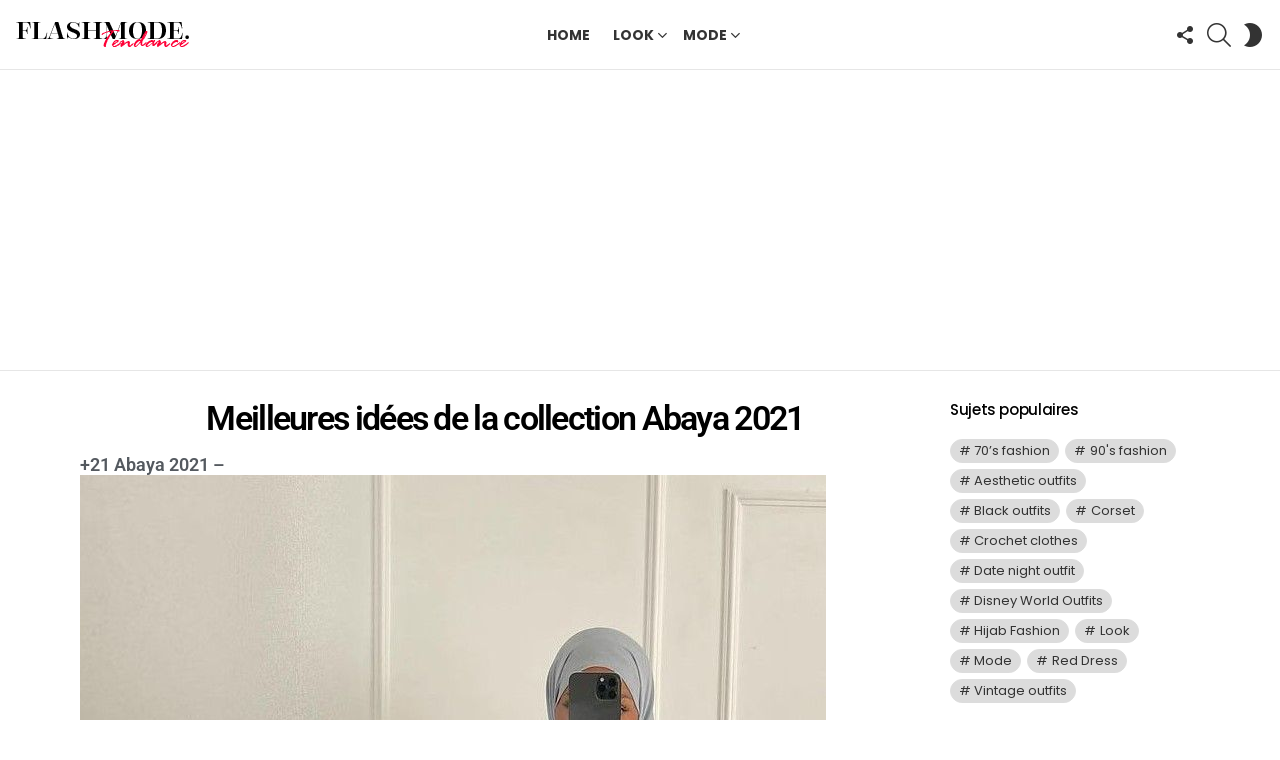

--- FILE ---
content_type: text/html; charset=UTF-8
request_url: https://trend.flashmode.tn/collection/abaya-2021/page/11/
body_size: 15393
content:
<!DOCTYPE html>
<!--[if IE 8]>
<html class="no-js g1-off-outside lt-ie10 lt-ie9" id="ie8" lang="fr-FR"><![endif]-->
<!--[if IE 9]>
<html class="no-js g1-off-outside lt-ie10" id="ie9" lang="fr-FR"><![endif]-->
<!--[if !IE]><!-->
<html class="no-js g1-off-outside" lang="fr-FR"><!--<![endif]-->
<head>
	<meta charset="UTF-8"/>
	<link rel="profile" href="http://gmpg.org/xfn/11"/>
	<link rel="pingback" href="https://trend.flashmode.tn/xmlrpc.php"/>

	<title>Abaya 2021 &#8211; Page 11 &#8211; Flashmode Tendance | Tendances, Idées &amp; Inspiration</title>
<meta name='robots' content='max-image-preview:large' />

<meta name="viewport" content="initial-scale=1.0, minimum-scale=1.0, height=device-height, width=device-width" />
<link rel='dns-prefetch' href='//fonts.googleapis.com' />
<link rel='preconnect' href='https://fonts.gstatic.com' />
<link rel="alternate" type="application/rss+xml" title="Flashmode Tendance | Tendances, Idées &amp; Inspiration &raquo; Flux" href="https://trend.flashmode.tn/feed/" />
<link rel="alternate" type="application/rss+xml" title="Flashmode Tendance | Tendances, Idées &amp; Inspiration &raquo; Flux des commentaires" href="https://trend.flashmode.tn/comments/feed/" />
<script type="text/javascript" id="wpp-js" src="https://trend.flashmode.tn/wp-content/plugins/wordpress-popular-posts/assets/js/wpp.min.js?ver=7.3.1" data-sampling="0" data-sampling-rate="100" data-api-url="https://trend.flashmode.tn/wp-json/wordpress-popular-posts" data-post-id="0" data-token="7de82b40e1" data-lang="0" data-debug="0"></script>
<link rel="alternate" type="application/rss+xml" title="Flashmode Tendance | Tendances, Idées &amp; Inspiration &raquo; Flux de l’étiquette Abaya 2021" href="https://trend.flashmode.tn/collection/abaya-2021/feed/" />
<style id='wp-img-auto-sizes-contain-inline-css' type='text/css'>
img:is([sizes=auto i],[sizes^="auto," i]){contain-intrinsic-size:3000px 1500px}
/*# sourceURL=wp-img-auto-sizes-contain-inline-css */
</style>
<style id='wp-emoji-styles-inline-css' type='text/css'>

	img.wp-smiley, img.emoji {
		display: inline !important;
		border: none !important;
		box-shadow: none !important;
		height: 1em !important;
		width: 1em !important;
		margin: 0 0.07em !important;
		vertical-align: -0.1em !important;
		background: none !important;
		padding: 0 !important;
	}
/*# sourceURL=wp-emoji-styles-inline-css */
</style>
<style id='classic-theme-styles-inline-css' type='text/css'>
/*! This file is auto-generated */
.wp-block-button__link{color:#fff;background-color:#32373c;border-radius:9999px;box-shadow:none;text-decoration:none;padding:calc(.667em + 2px) calc(1.333em + 2px);font-size:1.125em}.wp-block-file__button{background:#32373c;color:#fff;text-decoration:none}
/*# sourceURL=/wp-includes/css/classic-themes.min.css */
</style>
<link rel='stylesheet' id='adace-style-css' href='https://trend.flashmode.tn/wp-content/plugins/ad-ace/assets/css/style.min.css?ver=1.3.28' type='text/css' media='all' />
<link rel='stylesheet' id='shoppable-images-css-css' href='https://trend.flashmode.tn/wp-content/plugins/ad-ace/assets/css/shoppable-images-front.min.css?ver=1.3.28' type='text/css' media='all' />
<link rel='stylesheet' id='wyr-main-css' href='https://trend.flashmode.tn/wp-content/plugins/whats-your-reaction/css/main.min.css?ver=1.3.20' type='text/css' media='all' />
<link rel='stylesheet' id='wordpress-popular-posts-css-css' href='https://trend.flashmode.tn/wp-content/plugins/wordpress-popular-posts/assets/css/wpp.css?ver=7.3.1' type='text/css' media='all' />
<link rel='stylesheet' id='g1-main-css' href='https://trend.flashmode.tn/wp-content/themes/bimber/css/9.2.5/styles/cards/all-light.min.css?ver=9.2.5' type='text/css' media='all' />
<link rel='stylesheet' id='bimber-google-fonts-css' href='//fonts.googleapis.com/css?family=Roboto%3A400%2C300%2C500%2C600%2C700%2C900%7CPoppins%3A400%2C300%2C500%2C600%2C700&#038;subset=latin%2Clatin-ext&#038;display=swap&#038;ver=9.2.5' type='text/css' media='all' />
<link rel='stylesheet' id='bimber-dynamic-style-css' href='https://trend.flashmode.tn/wp-content/uploads/dynamic-style-1745887763.css' type='text/css' media='all' />
<link rel='stylesheet' id='elementor-frontend-css' href='https://trend.flashmode.tn/wp-content/plugins/elementor/assets/css/frontend.min.css?ver=3.28.4' type='text/css' media='all' />
<link rel='stylesheet' id='widget-heading-css' href='https://trend.flashmode.tn/wp-content/plugins/elementor/assets/css/widget-heading.min.css?ver=3.28.4' type='text/css' media='all' />
<link rel='stylesheet' id='widget-posts-css' href='https://trend.flashmode.tn/wp-content/plugins/elementor-pro/assets/css/widget-posts.min.css?ver=3.28.4' type='text/css' media='all' />
<link rel='stylesheet' id='swiper-css' href='https://trend.flashmode.tn/wp-content/plugins/elementor/assets/lib/swiper/v8/css/swiper.min.css?ver=8.4.5' type='text/css' media='all' />
<link rel='stylesheet' id='e-swiper-css' href='https://trend.flashmode.tn/wp-content/plugins/elementor/assets/css/conditionals/e-swiper.min.css?ver=3.28.4' type='text/css' media='all' />
<link rel='stylesheet' id='elementor-icons-css' href='https://trend.flashmode.tn/wp-content/plugins/elementor/assets/lib/eicons/css/elementor-icons.min.css?ver=5.36.0' type='text/css' media='all' />
<link rel='stylesheet' id='elementor-post-2178-css' href='https://trend.flashmode.tn/wp-content/uploads/elementor/css/post-2178.css?ver=1746925614' type='text/css' media='all' />
<link rel='stylesheet' id='bimber-elementor-css' href='https://trend.flashmode.tn/wp-content/themes/bimber/css/9.2.5/styles/cards/elementor-light.min.css?ver=9.2.5' type='text/css' media='all' />
<link rel='stylesheet' id='elementor-post-2205-css' href='https://trend.flashmode.tn/wp-content/uploads/elementor/css/post-2205.css?ver=1746925655' type='text/css' media='all' />
<link rel='stylesheet' id='bimber-mashshare-css' href='https://trend.flashmode.tn/wp-content/themes/bimber/css/9.2.5/styles/cards/mashshare-light.min.css?ver=9.2.5' type='text/css' media='all' />
<link rel='stylesheet' id='elementor-gf-local-roboto-css' href='https://trend.flashmode.tn/wp-content/uploads/elementor/google-fonts/css/roboto.css?ver=1745888511' type='text/css' media='all' />
<link rel='stylesheet' id='elementor-gf-local-robotoslab-css' href='https://trend.flashmode.tn/wp-content/uploads/elementor/google-fonts/css/robotoslab.css?ver=1745888515' type='text/css' media='all' />
<script type="text/javascript" src="https://trend.flashmode.tn/wp-includes/js/jquery/jquery.min.js?ver=3.7.1" id="jquery-core-js"></script>
<script type="text/javascript" src="https://trend.flashmode.tn/wp-includes/js/jquery/jquery-migrate.min.js?ver=3.4.1" id="jquery-migrate-js"></script>
<script type="text/javascript" src="https://trend.flashmode.tn/wp-content/plugins/ad-ace/assets/js/slot-slideup.js?ver=1.3.28" id="adace-slot-slideup-js"></script>
<script type="text/javascript" src="https://trend.flashmode.tn/wp-content/plugins/ad-ace/includes/shoppable-images/assets/js/shoppable-images-front.js?ver=1.3.28" id="shoppable-images-js-js"></script>
<script type="text/javascript" src="https://trend.flashmode.tn/wp-content/plugins/ad-ace/assets/js/coupons.js?ver=1.3.28" id="adace-coupons-js"></script>
<script type="text/javascript" src="https://trend.flashmode.tn/wp-content/themes/bimber/js/modernizr/modernizr-custom.min.js?ver=3.3.0" id="modernizr-js"></script>
<link rel="https://api.w.org/" href="https://trend.flashmode.tn/wp-json/" /><link rel="alternate" title="JSON" type="application/json" href="https://trend.flashmode.tn/wp-json/wp/v2/tags/1640" /><link rel="EditURI" type="application/rsd+xml" title="RSD" href="https://trend.flashmode.tn/xmlrpc.php?rsd" />
<link rel="preload" href="https://trend.flashmode.tn/wp-content/plugins/g1-socials/css/iconfont/fonts/g1-socials.woff" as="font" type="font/woff" crossorigin="anonymous">            <style id="wpp-loading-animation-styles">@-webkit-keyframes bgslide{from{background-position-x:0}to{background-position-x:-200%}}@keyframes bgslide{from{background-position-x:0}to{background-position-x:-200%}}.wpp-widget-block-placeholder,.wpp-shortcode-placeholder{margin:0 auto;width:60px;height:3px;background:#dd3737;background:linear-gradient(90deg,#dd3737 0%,#571313 10%,#dd3737 100%);background-size:200% auto;border-radius:3px;-webkit-animation:bgslide 1s infinite linear;animation:bgslide 1s infinite linear}</style>
            	<style>
	@font-face {
		font-family: "bimber";
							src:url("https://trend.flashmode.tn/wp-content/themes/bimber/css/9.2.5/bimber/fonts/bimber.eot");
			src:url("https://trend.flashmode.tn/wp-content/themes/bimber/css/9.2.5/bimber/fonts/bimber.eot?#iefix") format("embedded-opentype"),
			url("https://trend.flashmode.tn/wp-content/themes/bimber/css/9.2.5/bimber/fonts/bimber.woff") format("woff"),
			url("https://trend.flashmode.tn/wp-content/themes/bimber/css/9.2.5/bimber/fonts/bimber.ttf") format("truetype"),
			url("https://trend.flashmode.tn/wp-content/themes/bimber/css/9.2.5/bimber/fonts/bimber.svg#bimber") format("svg");
				font-weight: normal;
		font-style: normal;
		font-display: block;
	}
	</style>
	<script async src="https://pagead2.googlesyndication.com/pagead/js/adsbygoogle.js?client=ca-pub-5597483642361353"
     crossorigin="anonymous"></script><meta name="generator" content="Elementor 3.28.4; features: additional_custom_breakpoints, e_local_google_fonts; settings: css_print_method-external, google_font-enabled, font_display-auto">
			<style>
				.e-con.e-parent:nth-of-type(n+4):not(.e-lazyloaded):not(.e-no-lazyload),
				.e-con.e-parent:nth-of-type(n+4):not(.e-lazyloaded):not(.e-no-lazyload) * {
					background-image: none !important;
				}
				@media screen and (max-height: 1024px) {
					.e-con.e-parent:nth-of-type(n+3):not(.e-lazyloaded):not(.e-no-lazyload),
					.e-con.e-parent:nth-of-type(n+3):not(.e-lazyloaded):not(.e-no-lazyload) * {
						background-image: none !important;
					}
				}
				@media screen and (max-height: 640px) {
					.e-con.e-parent:nth-of-type(n+2):not(.e-lazyloaded):not(.e-no-lazyload),
					.e-con.e-parent:nth-of-type(n+2):not(.e-lazyloaded):not(.e-no-lazyload) * {
						background-image: none !important;
					}
				}
			</style>
			<link rel="icon" href="https://trend.flashmode.tn/wp-content/uploads/2021/05/logo-flashmode-tendance-1-150x28.png" sizes="32x32" />
<link rel="icon" href="https://trend.flashmode.tn/wp-content/uploads/2021/05/logo-flashmode-tendance-1.png" sizes="192x192" />
<link rel="apple-touch-icon" href="https://trend.flashmode.tn/wp-content/uploads/2021/05/logo-flashmode-tendance-1.png" />
<meta name="msapplication-TileImage" content="https://trend.flashmode.tn/wp-content/uploads/2021/05/logo-flashmode-tendance-1.png" />
<meta name="g1:switch-skin-css" content="https://trend.flashmode.tn/wp-content/themes/bimber/css/9.2.5/styles/mode-dark.min.css" />	<script>if("undefined"!=typeof localStorage){var skinItemId=document.getElementsByName("g1:skin-item-id");skinItemId=skinItemId.length>0?skinItemId[0].getAttribute("content"):"g1_skin",window.g1SwitchSkin=function(e,t){if(e){var n=document.getElementById("g1-switch-skin-css");if(n){n.parentNode.removeChild(n),document.documentElement.classList.remove("g1-skinmode");try{localStorage.removeItem(skinItemId)}catch(e){}}else{t?document.write('<link id="g1-switch-skin-css" rel="stylesheet" type="text/css" media="all" href="'+document.getElementsByName("g1:switch-skin-css")[0].getAttribute("content")+'" />'):((n=document.createElement("link")).id="g1-switch-skin-css",n.href=document.getElementsByName("g1:switch-skin-css")[0].getAttribute("content"),n.rel="stylesheet",n.media="all",document.head.appendChild(n)),document.documentElement.classList.add("g1-skinmode");try{localStorage.setItem(skinItemId,e)}catch(e){}}}};try{var mode=localStorage.getItem(skinItemId);window.g1SwitchSkin(mode,!0)}catch(e){}}</script>
		<script>if("undefined"!=typeof localStorage){var nsfwItemId=document.getElementsByName("g1:nsfw-item-id");nsfwItemId=nsfwItemId.length>0?nsfwItemId[0].getAttribute("content"):"g1_nsfw_off",window.g1SwitchNSFW=function(e){e?(localStorage.setItem(nsfwItemId,1),document.documentElement.classList.add("g1-nsfw-off")):(localStorage.removeItem(nsfwItemId),document.documentElement.classList.remove("g1-nsfw-off"))};try{var nsfwmode=localStorage.getItem(nsfwItemId);window.g1SwitchNSFW(nsfwmode)}catch(e){}}</script>
	<style id='global-styles-inline-css' type='text/css'>
:root{--wp--preset--aspect-ratio--square: 1;--wp--preset--aspect-ratio--4-3: 4/3;--wp--preset--aspect-ratio--3-4: 3/4;--wp--preset--aspect-ratio--3-2: 3/2;--wp--preset--aspect-ratio--2-3: 2/3;--wp--preset--aspect-ratio--16-9: 16/9;--wp--preset--aspect-ratio--9-16: 9/16;--wp--preset--color--black: #000000;--wp--preset--color--cyan-bluish-gray: #abb8c3;--wp--preset--color--white: #ffffff;--wp--preset--color--pale-pink: #f78da7;--wp--preset--color--vivid-red: #cf2e2e;--wp--preset--color--luminous-vivid-orange: #ff6900;--wp--preset--color--luminous-vivid-amber: #fcb900;--wp--preset--color--light-green-cyan: #7bdcb5;--wp--preset--color--vivid-green-cyan: #00d084;--wp--preset--color--pale-cyan-blue: #8ed1fc;--wp--preset--color--vivid-cyan-blue: #0693e3;--wp--preset--color--vivid-purple: #9b51e0;--wp--preset--gradient--vivid-cyan-blue-to-vivid-purple: linear-gradient(135deg,rgb(6,147,227) 0%,rgb(155,81,224) 100%);--wp--preset--gradient--light-green-cyan-to-vivid-green-cyan: linear-gradient(135deg,rgb(122,220,180) 0%,rgb(0,208,130) 100%);--wp--preset--gradient--luminous-vivid-amber-to-luminous-vivid-orange: linear-gradient(135deg,rgb(252,185,0) 0%,rgb(255,105,0) 100%);--wp--preset--gradient--luminous-vivid-orange-to-vivid-red: linear-gradient(135deg,rgb(255,105,0) 0%,rgb(207,46,46) 100%);--wp--preset--gradient--very-light-gray-to-cyan-bluish-gray: linear-gradient(135deg,rgb(238,238,238) 0%,rgb(169,184,195) 100%);--wp--preset--gradient--cool-to-warm-spectrum: linear-gradient(135deg,rgb(74,234,220) 0%,rgb(151,120,209) 20%,rgb(207,42,186) 40%,rgb(238,44,130) 60%,rgb(251,105,98) 80%,rgb(254,248,76) 100%);--wp--preset--gradient--blush-light-purple: linear-gradient(135deg,rgb(255,206,236) 0%,rgb(152,150,240) 100%);--wp--preset--gradient--blush-bordeaux: linear-gradient(135deg,rgb(254,205,165) 0%,rgb(254,45,45) 50%,rgb(107,0,62) 100%);--wp--preset--gradient--luminous-dusk: linear-gradient(135deg,rgb(255,203,112) 0%,rgb(199,81,192) 50%,rgb(65,88,208) 100%);--wp--preset--gradient--pale-ocean: linear-gradient(135deg,rgb(255,245,203) 0%,rgb(182,227,212) 50%,rgb(51,167,181) 100%);--wp--preset--gradient--electric-grass: linear-gradient(135deg,rgb(202,248,128) 0%,rgb(113,206,126) 100%);--wp--preset--gradient--midnight: linear-gradient(135deg,rgb(2,3,129) 0%,rgb(40,116,252) 100%);--wp--preset--font-size--small: 13px;--wp--preset--font-size--medium: 20px;--wp--preset--font-size--large: 36px;--wp--preset--font-size--x-large: 42px;--wp--preset--spacing--20: 0.44rem;--wp--preset--spacing--30: 0.67rem;--wp--preset--spacing--40: 1rem;--wp--preset--spacing--50: 1.5rem;--wp--preset--spacing--60: 2.25rem;--wp--preset--spacing--70: 3.38rem;--wp--preset--spacing--80: 5.06rem;--wp--preset--shadow--natural: 6px 6px 9px rgba(0, 0, 0, 0.2);--wp--preset--shadow--deep: 12px 12px 50px rgba(0, 0, 0, 0.4);--wp--preset--shadow--sharp: 6px 6px 0px rgba(0, 0, 0, 0.2);--wp--preset--shadow--outlined: 6px 6px 0px -3px rgb(255, 255, 255), 6px 6px rgb(0, 0, 0);--wp--preset--shadow--crisp: 6px 6px 0px rgb(0, 0, 0);}:where(.is-layout-flex){gap: 0.5em;}:where(.is-layout-grid){gap: 0.5em;}body .is-layout-flex{display: flex;}.is-layout-flex{flex-wrap: wrap;align-items: center;}.is-layout-flex > :is(*, div){margin: 0;}body .is-layout-grid{display: grid;}.is-layout-grid > :is(*, div){margin: 0;}:where(.wp-block-columns.is-layout-flex){gap: 2em;}:where(.wp-block-columns.is-layout-grid){gap: 2em;}:where(.wp-block-post-template.is-layout-flex){gap: 1.25em;}:where(.wp-block-post-template.is-layout-grid){gap: 1.25em;}.has-black-color{color: var(--wp--preset--color--black) !important;}.has-cyan-bluish-gray-color{color: var(--wp--preset--color--cyan-bluish-gray) !important;}.has-white-color{color: var(--wp--preset--color--white) !important;}.has-pale-pink-color{color: var(--wp--preset--color--pale-pink) !important;}.has-vivid-red-color{color: var(--wp--preset--color--vivid-red) !important;}.has-luminous-vivid-orange-color{color: var(--wp--preset--color--luminous-vivid-orange) !important;}.has-luminous-vivid-amber-color{color: var(--wp--preset--color--luminous-vivid-amber) !important;}.has-light-green-cyan-color{color: var(--wp--preset--color--light-green-cyan) !important;}.has-vivid-green-cyan-color{color: var(--wp--preset--color--vivid-green-cyan) !important;}.has-pale-cyan-blue-color{color: var(--wp--preset--color--pale-cyan-blue) !important;}.has-vivid-cyan-blue-color{color: var(--wp--preset--color--vivid-cyan-blue) !important;}.has-vivid-purple-color{color: var(--wp--preset--color--vivid-purple) !important;}.has-black-background-color{background-color: var(--wp--preset--color--black) !important;}.has-cyan-bluish-gray-background-color{background-color: var(--wp--preset--color--cyan-bluish-gray) !important;}.has-white-background-color{background-color: var(--wp--preset--color--white) !important;}.has-pale-pink-background-color{background-color: var(--wp--preset--color--pale-pink) !important;}.has-vivid-red-background-color{background-color: var(--wp--preset--color--vivid-red) !important;}.has-luminous-vivid-orange-background-color{background-color: var(--wp--preset--color--luminous-vivid-orange) !important;}.has-luminous-vivid-amber-background-color{background-color: var(--wp--preset--color--luminous-vivid-amber) !important;}.has-light-green-cyan-background-color{background-color: var(--wp--preset--color--light-green-cyan) !important;}.has-vivid-green-cyan-background-color{background-color: var(--wp--preset--color--vivid-green-cyan) !important;}.has-pale-cyan-blue-background-color{background-color: var(--wp--preset--color--pale-cyan-blue) !important;}.has-vivid-cyan-blue-background-color{background-color: var(--wp--preset--color--vivid-cyan-blue) !important;}.has-vivid-purple-background-color{background-color: var(--wp--preset--color--vivid-purple) !important;}.has-black-border-color{border-color: var(--wp--preset--color--black) !important;}.has-cyan-bluish-gray-border-color{border-color: var(--wp--preset--color--cyan-bluish-gray) !important;}.has-white-border-color{border-color: var(--wp--preset--color--white) !important;}.has-pale-pink-border-color{border-color: var(--wp--preset--color--pale-pink) !important;}.has-vivid-red-border-color{border-color: var(--wp--preset--color--vivid-red) !important;}.has-luminous-vivid-orange-border-color{border-color: var(--wp--preset--color--luminous-vivid-orange) !important;}.has-luminous-vivid-amber-border-color{border-color: var(--wp--preset--color--luminous-vivid-amber) !important;}.has-light-green-cyan-border-color{border-color: var(--wp--preset--color--light-green-cyan) !important;}.has-vivid-green-cyan-border-color{border-color: var(--wp--preset--color--vivid-green-cyan) !important;}.has-pale-cyan-blue-border-color{border-color: var(--wp--preset--color--pale-cyan-blue) !important;}.has-vivid-cyan-blue-border-color{border-color: var(--wp--preset--color--vivid-cyan-blue) !important;}.has-vivid-purple-border-color{border-color: var(--wp--preset--color--vivid-purple) !important;}.has-vivid-cyan-blue-to-vivid-purple-gradient-background{background: var(--wp--preset--gradient--vivid-cyan-blue-to-vivid-purple) !important;}.has-light-green-cyan-to-vivid-green-cyan-gradient-background{background: var(--wp--preset--gradient--light-green-cyan-to-vivid-green-cyan) !important;}.has-luminous-vivid-amber-to-luminous-vivid-orange-gradient-background{background: var(--wp--preset--gradient--luminous-vivid-amber-to-luminous-vivid-orange) !important;}.has-luminous-vivid-orange-to-vivid-red-gradient-background{background: var(--wp--preset--gradient--luminous-vivid-orange-to-vivid-red) !important;}.has-very-light-gray-to-cyan-bluish-gray-gradient-background{background: var(--wp--preset--gradient--very-light-gray-to-cyan-bluish-gray) !important;}.has-cool-to-warm-spectrum-gradient-background{background: var(--wp--preset--gradient--cool-to-warm-spectrum) !important;}.has-blush-light-purple-gradient-background{background: var(--wp--preset--gradient--blush-light-purple) !important;}.has-blush-bordeaux-gradient-background{background: var(--wp--preset--gradient--blush-bordeaux) !important;}.has-luminous-dusk-gradient-background{background: var(--wp--preset--gradient--luminous-dusk) !important;}.has-pale-ocean-gradient-background{background: var(--wp--preset--gradient--pale-ocean) !important;}.has-electric-grass-gradient-background{background: var(--wp--preset--gradient--electric-grass) !important;}.has-midnight-gradient-background{background: var(--wp--preset--gradient--midnight) !important;}.has-small-font-size{font-size: var(--wp--preset--font-size--small) !important;}.has-medium-font-size{font-size: var(--wp--preset--font-size--medium) !important;}.has-large-font-size{font-size: var(--wp--preset--font-size--large) !important;}.has-x-large-font-size{font-size: var(--wp--preset--font-size--x-large) !important;}
/*# sourceURL=global-styles-inline-css */
</style>
<link rel='stylesheet' id='g1-socials-basic-screen-css' href='https://trend.flashmode.tn/wp-content/plugins/g1-socials/css/screen-basic.min.css?ver=1.2.28' type='text/css' media='all' />
<link rel='stylesheet' id='g1-socials-snapcode-css' href='https://trend.flashmode.tn/wp-content/plugins/g1-socials/css/snapcode.min.css?ver=1.2.28' type='text/css' media='all' />
</head>

<body class="archive paged tag tag-abaya-2021 tag-1640 wp-embed-responsive paged-11 tag-paged-11 wp-theme-bimber g1-layout-stretched g1-hoverable g1-has-mobile-logo g1-sidebar-normal elementor-page-2205 elementor-default elementor-template-full-width elementor-kit-2178" itemscope="" itemtype="http://schema.org/WebPage" >

<div class="g1-body-inner">

	<div id="page">
		

		

					<div class="g1-row g1-row-layout-page g1-hb-row g1-hb-row-normal g1-hb-row-a g1-hb-row-1 g1-hb-full g1-hb-sticky-off g1-hb-shadow-off">
			<div class="g1-row-inner">
				<div class="g1-column g1-dropable">
											<div class="g1-bin-1 g1-bin-grow-off">
							<div class="g1-bin g1-bin-align-left">
																	<!-- BEGIN .g1-secondary-nav -->
<!-- END .g1-secondary-nav -->
															</div>
						</div>
											<div class="g1-bin-2 g1-bin-grow-off">
							<div class="g1-bin g1-bin-align-center">
															</div>
						</div>
											<div class="g1-bin-3 g1-bin-grow-off">
							<div class="g1-bin g1-bin-align-right">
															</div>
						</div>
									</div>
			</div>
			<div class="g1-row-background"></div>
		</div>
				<div class="g1-sticky-top-wrapper g1-hb-row-2">
				<div class="g1-row g1-row-layout-page g1-hb-row g1-hb-row-normal g1-hb-row-b g1-hb-row-2 g1-hb-full g1-hb-sticky-on g1-hb-shadow-off">
			<div class="g1-row-inner">
				<div class="g1-column g1-dropable">
											<div class="g1-bin-1 g1-bin-grow-on">
							<div class="g1-bin g1-bin-align-left">
																	<div class="g1-id g1-id-desktop">
			<p class="g1-mega g1-mega-1st site-title">
	
			<a class="g1-logo-wrapper"
			   href="https://trend.flashmode.tn/" rel="home">
									<picture class="g1-logo g1-logo-default">
						<source media="(min-width: 1025px)" srcset="https://trend.flashmode.tn/wp-content/uploads/2021/05/logo-flashmode-tendance-1.png 2x,https://trend.flashmode.tn/wp-content/uploads/2021/05/logo-flashmode-tendance-1.png 1x">
						<source media="(max-width: 1024px)" srcset="data:image/svg+xml,%3Csvg%20xmlns%3D%27http%3A%2F%2Fwww.w3.org%2F2000%2Fsvg%27%20viewBox%3D%270%200%20175%2028%27%2F%3E">
						<img
							src="https://trend.flashmode.tn/wp-content/uploads/2021/05/logo-flashmode-tendance-1.png"
							width="175"
							height="28"
							alt="Flashmode Tendance | Tendances, Idées &amp; Inspiration" />
					</picture>

											<picture class="g1-logo g1-logo-inverted">
							<source id="g1-logo-inverted-source" media="(min-width: 1025px)" srcset="https://trend.flashmode.tnhttps://staging.bimber.bringthepixel.com/wall/wp-content/uploads/sites/6/2018/12/demo-logo-inverted@2x.png 2x,https://trend.flashmode.tnhttps://staging.bimber.bringthepixel.com/wall/wp-content/uploads/sites/6/2018/12/demo-logo-inverted.png 1x" data-srcset="https://trend.flashmode.tnhttps://staging.bimber.bringthepixel.com/wall/wp-content/uploads/sites/6/2018/12/demo-logo-inverted.png">
							<source media="(max-width: 1024px)" srcset="data:image/svg+xml,%3Csvg%20xmlns%3D%27http%3A%2F%2Fwww.w3.org%2F2000%2Fsvg%27%20viewBox%3D%270%200%20175%2028%27%2F%3E">
							<img
								id="g1-logo-inverted-img"
								class=""
								src="https://trend.flashmode.tnhttps://staging.bimber.bringthepixel.com/wall/wp-content/uploads/sites/6/2018/12/demo-logo-inverted.png"
								data-src=""
								width="175"
								height="28"
								alt="" />
						</picture>
												</a>

			</p>
	
    
	</div>															</div>
						</div>
											<div class="g1-bin-2 g1-bin-grow-off">
							<div class="g1-bin g1-bin-align-center">
																	<!-- BEGIN .g1-primary-nav -->
<nav id="g1-primary-nav" class="g1-primary-nav"><ul id="g1-primary-nav-menu" class="g1-primary-nav-menu g1-menu-h"><li id="menu-item-2061" class="menu-item menu-item-type-custom menu-item-object-custom menu-item-g1-standard menu-item-2061"><a href="/">Home</a></li>
<li id="menu-item-2348" class="menu-item menu-item-type-taxonomy menu-item-object-category menu-item-has-children menu-item-g1-standard menu-item-2348"><a href="https://trend.flashmode.tn/category/look/">Look</a>
<ul class="sub-menu">
	<li id="menu-item-2349" class="menu-item menu-item-type-taxonomy menu-item-object-category menu-item-2349"><a href="https://trend.flashmode.tn/category/look/70s-fashion/">70’s fashion</a></li>
	<li id="menu-item-2350" class="menu-item menu-item-type-taxonomy menu-item-object-category menu-item-2350"><a href="https://trend.flashmode.tn/category/look/90s-fashion/">90&rsquo;s fashion</a></li>
	<li id="menu-item-2351" class="menu-item menu-item-type-taxonomy menu-item-object-category menu-item-2351"><a href="https://trend.flashmode.tn/category/look/aesthetic-outfits/">Aesthetic outfits</a></li>
	<li id="menu-item-2352" class="menu-item menu-item-type-taxonomy menu-item-object-category menu-item-2352"><a href="https://trend.flashmode.tn/category/look/black-outfits/">Black outfits</a></li>
	<li id="menu-item-2353" class="menu-item menu-item-type-taxonomy menu-item-object-category menu-item-2353"><a href="https://trend.flashmode.tn/category/look/date-night-outfit/">Date night outfit</a></li>
	<li id="menu-item-2354" class="menu-item menu-item-type-taxonomy menu-item-object-category menu-item-2354"><a href="https://trend.flashmode.tn/category/look/disney-world-outfits/">Disney World Outfits</a></li>
	<li id="menu-item-2355" class="menu-item menu-item-type-taxonomy menu-item-object-category menu-item-2355"><a href="https://trend.flashmode.tn/category/look/vintage-outfits/">Vintage outfits</a></li>
</ul>
</li>
<li id="menu-item-2356" class="menu-item menu-item-type-taxonomy menu-item-object-category menu-item-has-children menu-item-g1-standard menu-item-2356"><a href="https://trend.flashmode.tn/category/mode/">Mode</a>
<ul class="sub-menu">
	<li id="menu-item-2357" class="menu-item menu-item-type-taxonomy menu-item-object-category menu-item-2357"><a href="https://trend.flashmode.tn/category/mode/corset/">Corset</a></li>
	<li id="menu-item-2358" class="menu-item menu-item-type-taxonomy menu-item-object-category menu-item-2358"><a href="https://trend.flashmode.tn/category/mode/crochet-clothes/">Crochet clothes</a></li>
	<li id="menu-item-2359" class="menu-item menu-item-type-taxonomy menu-item-object-category menu-item-2359"><a href="https://trend.flashmode.tn/category/mode/red-dress/">Red Dress</a></li>
</ul>
</li>
</ul></nav><!-- END .g1-primary-nav -->
															</div>
						</div>
											<div class="g1-bin-3 g1-bin-grow-on">
							<div class="g1-bin g1-bin-align-right">
																		<div class="g1-drop g1-drop-with-anim g1-drop-the-socials g1-drop-m g1-drop-icon ">
		<a class="g1-drop-toggle" href="#" title="Follow us">
			<span class="g1-drop-toggle-icon"></span><span class="g1-drop-toggle-text">Follow us</span>
			<span class="g1-drop-toggle-arrow"></span>
		</a>
		<div class="g1-drop-content">
			<ul id="g1-social-icons-1" class="g1-socials-items g1-socials-items-tpl-grid">
			<li class="g1-socials-item g1-socials-item-facebook">
	   <a class="g1-socials-item-link" href="https://www.facebook.com/bringthepixel/" target="_blank" rel="noopener">
		   <span class="g1-socials-item-icon g1-socials-item-icon-48 g1-socials-item-icon-text g1-socials-item-icon-facebook"></span>
		   <span class="g1-socials-item-tooltip">
			   <span class="g1-socials-item-tooltip-inner">facebook</span>
		   </span>
	   </a>
	</li>
			<li class="g1-socials-item g1-socials-item-twitter">
	   <a class="g1-socials-item-link" href="https://twitter.com/bringthepixel" target="_blank" rel="noopener">
		   <span class="g1-socials-item-icon g1-socials-item-icon-48 g1-socials-item-icon-text g1-socials-item-icon-twitter"></span>
		   <span class="g1-socials-item-tooltip">
			   <span class="g1-socials-item-tooltip-inner">twitter</span>
		   </span>
	   </a>
	</li>
			<li class="g1-socials-item g1-socials-item-instagram">
	   <a class="g1-socials-item-link" href="/" target="_blank" rel="noopener">
		   <span class="g1-socials-item-icon g1-socials-item-icon-48 g1-socials-item-icon-text g1-socials-item-icon-instagram"></span>
		   <span class="g1-socials-item-tooltip">
			   <span class="g1-socials-item-tooltip-inner">instagram</span>
		   </span>
	   </a>
	</li>
			<li class="g1-socials-item g1-socials-item-pinterest">
	   <a class="g1-socials-item-link" href="http://www.bringthepixel.com" target="_blank" rel="noopener">
		   <span class="g1-socials-item-icon g1-socials-item-icon-48 g1-socials-item-icon-text g1-socials-item-icon-pinterest"></span>
		   <span class="g1-socials-item-tooltip">
			   <span class="g1-socials-item-tooltip-inner">pinterest</span>
		   </span>
	   </a>
	</li>
			<li class="g1-socials-item g1-socials-item-youtube">
	   <a class="g1-socials-item-link" href="/" target="_blank" rel="noopener">
		   <span class="g1-socials-item-icon g1-socials-item-icon-48 g1-socials-item-icon-text g1-socials-item-icon-youtube"></span>
		   <span class="g1-socials-item-tooltip">
			   <span class="g1-socials-item-tooltip-inner">youtube</span>
		   </span>
	   </a>
	</li>
	</ul>
		</div>
	</div>
																		<div class="g1-drop g1-drop-with-anim g1-drop-before g1-drop-the-search  g1-drop-m g1-drop-icon ">
		<a class="g1-drop-toggle" href="https://trend.flashmode.tn/?s=">
			<span class="g1-drop-toggle-icon"></span><span class="g1-drop-toggle-text">Search</span>
			<span class="g1-drop-toggle-arrow"></span>
		</a>
		<div class="g1-drop-content">
			

<div role="search" class="search-form-wrapper">
	<form method="get"
	      class="g1-searchform-tpl-default g1-searchform-ajax search-form"
	      action="https://trend.flashmode.tn/">
		<label>
			<span class="screen-reader-text">Search for:</span>
			<input type="search" class="search-field"
			       placeholder="Search &hellip;"
			       value="" name="s"
			       title="Search for:" />
		</label>
		<button class="search-submit">Search</button>
	</form>

			<div class="g1-searches g1-searches-ajax"></div>
	</div>
		</div>
	</div>
																	<div class="g1-drop g1-drop-nojs g1-drop-with-anim g1-drop-before g1-drop-the-skin g1-drop-the-skin-light g1-drop-m g1-drop-icon">
	<button class="g1-button-none g1-drop-toggle">
		<span class="g1-drop-toggle-icon"></span><span class="g1-drop-toggle-text">Switch skin</span>
		<span class="g1-drop-toggle-arrow"></span>
	</button>
			<div class="g1-drop-content">
							<p class="g1-skinmode-desc">Switch to the dark mode that&#039;s kinder on your eyes at night time.</p>
				<p class="g1-skinmode-desc">Switch to the light mode that&#039;s kinder on your eyes at day time.</p>
					</div>
	</div>

															</div>
						</div>
									</div>
			</div>
			<div class="g1-row-background"></div>
		</div>
				</div>
				<div class="g1-row g1-row-layout-page g1-hb-row g1-hb-row-normal g1-hb-row-c g1-hb-row-3 g1-hb-full g1-hb-sticky-off g1-hb-shadow-off">
			<div class="g1-row-inner">
				<div class="g1-column g1-dropable">
											<div class="g1-bin-1 g1-bin-grow-off">
							<div class="g1-bin g1-bin-align-left">
															</div>
						</div>
											<div class="g1-bin-2 g1-bin-grow-off">
							<div class="g1-bin g1-bin-align-center">
															</div>
						</div>
											<div class="g1-bin-3 g1-bin-grow-off">
							<div class="g1-bin g1-bin-align-right">
															</div>
						</div>
									</div>
			</div>
			<div class="g1-row-background"></div>
		</div>
					<div class="g1-sticky-top-wrapper g1-hb-row-1">
				<div class="g1-row g1-row-layout-page g1-hb-row g1-hb-row-mobile g1-hb-row-a g1-hb-row-1 g1-hb-boxed g1-hb-sticky-on g1-hb-shadow-off">
			<div class="g1-row-inner">
				<div class="g1-column g1-dropable">
											<div class="g1-bin-1 g1-bin-grow-off">
							<div class="g1-bin g1-bin-align-left">
															</div>
						</div>
											<div class="g1-bin-2 g1-bin-grow-on">
							<div class="g1-bin g1-bin-align-center">
															</div>
						</div>
											<div class="g1-bin-3 g1-bin-grow-off">
							<div class="g1-bin g1-bin-align-right">
															</div>
						</div>
									</div>
			</div>
			<div class="g1-row-background"></div>
		</div>
				</div>
				<div class="g1-row g1-row-layout-page g1-hb-row g1-hb-row-mobile g1-hb-row-b g1-hb-row-2 g1-hb-boxed g1-hb-sticky-off g1-hb-shadow-off">
			<div class="g1-row-inner">
				<div class="g1-column g1-dropable">
											<div class="g1-bin-1 g1-bin-grow-off">
							<div class="g1-bin g1-bin-align-left">
																		<a class="g1-hamburger g1-hamburger-show g1-hamburger-m  " href="#">
		<span class="g1-hamburger-icon"></span>
			<span class="g1-hamburger-label
						">Menu</span>
	</a>
															</div>
						</div>
											<div class="g1-bin-2 g1-bin-grow-on">
							<div class="g1-bin g1-bin-align-center">
																	<div class="g1-id g1-id-mobile">
			<p class="g1-mega g1-mega-1st site-title">
	
		<a class="g1-logo-wrapper"
		   href="https://trend.flashmode.tn/" rel="home">
							<picture class="g1-logo g1-logo-default">
					<source media="(max-width: 1024px)" srcset="https://trend.flashmode.tn/wp-content/uploads/2021/05/logo-flashmode-tendance-1.png 2x,https://trend.flashmode.tn/wp-content/uploads/2021/05/logo-flashmode-tendance-1.png 1x">
					<source media="(min-width: 1025px)" srcset="data:image/svg+xml,%3Csvg%20xmlns%3D%27http%3A%2F%2Fwww.w3.org%2F2000%2Fsvg%27%20viewBox%3D%270%200%20175%2028%27%2F%3E">
					<img
						src="https://trend.flashmode.tn/wp-content/uploads/2021/05/logo-flashmode-tendance-1.png"
						width="175"
						height="28"
						alt="Flashmode Tendance | Tendances, Idées &amp; Inspiration" />
				</picture>

									</a>

			</p>
	
    
	</div>															</div>
						</div>
											<div class="g1-bin-3 g1-bin-grow-off">
							<div class="g1-bin g1-bin-align-right">
																		<div class="g1-drop g1-drop-with-anim g1-drop-the-socials g1-drop-m g1-drop-icon ">
		<a class="g1-drop-toggle" href="#" title="Follow us">
			<span class="g1-drop-toggle-icon"></span><span class="g1-drop-toggle-text">Follow us</span>
			<span class="g1-drop-toggle-arrow"></span>
		</a>
		<div class="g1-drop-content">
			<ul id="g1-social-icons-2" class="g1-socials-items g1-socials-items-tpl-grid">
			<li class="g1-socials-item g1-socials-item-facebook">
	   <a class="g1-socials-item-link" href="https://www.facebook.com/bringthepixel/" target="_blank" rel="noopener">
		   <span class="g1-socials-item-icon g1-socials-item-icon-48 g1-socials-item-icon-text g1-socials-item-icon-facebook"></span>
		   <span class="g1-socials-item-tooltip">
			   <span class="g1-socials-item-tooltip-inner">facebook</span>
		   </span>
	   </a>
	</li>
			<li class="g1-socials-item g1-socials-item-twitter">
	   <a class="g1-socials-item-link" href="https://twitter.com/bringthepixel" target="_blank" rel="noopener">
		   <span class="g1-socials-item-icon g1-socials-item-icon-48 g1-socials-item-icon-text g1-socials-item-icon-twitter"></span>
		   <span class="g1-socials-item-tooltip">
			   <span class="g1-socials-item-tooltip-inner">twitter</span>
		   </span>
	   </a>
	</li>
			<li class="g1-socials-item g1-socials-item-instagram">
	   <a class="g1-socials-item-link" href="/" target="_blank" rel="noopener">
		   <span class="g1-socials-item-icon g1-socials-item-icon-48 g1-socials-item-icon-text g1-socials-item-icon-instagram"></span>
		   <span class="g1-socials-item-tooltip">
			   <span class="g1-socials-item-tooltip-inner">instagram</span>
		   </span>
	   </a>
	</li>
			<li class="g1-socials-item g1-socials-item-pinterest">
	   <a class="g1-socials-item-link" href="http://www.bringthepixel.com" target="_blank" rel="noopener">
		   <span class="g1-socials-item-icon g1-socials-item-icon-48 g1-socials-item-icon-text g1-socials-item-icon-pinterest"></span>
		   <span class="g1-socials-item-tooltip">
			   <span class="g1-socials-item-tooltip-inner">pinterest</span>
		   </span>
	   </a>
	</li>
			<li class="g1-socials-item g1-socials-item-youtube">
	   <a class="g1-socials-item-link" href="/" target="_blank" rel="noopener">
		   <span class="g1-socials-item-icon g1-socials-item-icon-48 g1-socials-item-icon-text g1-socials-item-icon-youtube"></span>
		   <span class="g1-socials-item-tooltip">
			   <span class="g1-socials-item-tooltip-inner">youtube</span>
		   </span>
	   </a>
	</li>
	</ul>
		</div>
	</div>
															</div>
						</div>
									</div>
			</div>
			<div class="g1-row-background"></div>
		</div>
			<div class="g1-row g1-row-layout-page g1-hb-row g1-hb-row-mobile g1-hb-row-c g1-hb-row-3 g1-hb-boxed g1-hb-sticky-off g1-hb-shadow-off">
			<div class="g1-row-inner">
				<div class="g1-column g1-dropable">
											<div class="g1-bin-1 g1-bin-grow-off">
							<div class="g1-bin g1-bin-align-left">
															</div>
						</div>
											<div class="g1-bin-2 g1-bin-grow-off">
							<div class="g1-bin g1-bin-align-center">
															</div>
						</div>
											<div class="g1-bin-3 g1-bin-grow-off">
							<div class="g1-bin g1-bin-align-right">
															</div>
						</div>
									</div>
			</div>
			<div class="g1-row-background"></div>
		</div>
	
		
		
		
				<div class="g1-row g1-row-layout-page g1-advertisement g1-advertisement-before-content-theme-area">
			<div class="g1-row-inner">
				<div class="g1-column">

					<div class="adace-slot-wrapper bimber_before_content_theme_area  adace-slot-wrapper-main" >
	<div class="adace-disclaimer">
			</div>
	<div class="adace-slot">
			<div class="adace-loader adace-loader-69468dfd7b664">
		<script>
			(function ($) {
			var $self = $('.adace-loader-69468dfd7b664');
			var $wrapper = $self.closest('.adace-slot-wrapper');

			"use strict";
			var adace_load_69468dfd7b664 = function(){
				var viewport = $(window).width();
				var tabletStart = 601;
				var landscapeStart = 801;
				var tabletEnd = 961;
				var content = '%3Cdiv%20class%3D%22adace_adsense_69468dfd7b596%22%3E%3Cscript%20async%20src%3D%22%2F%2Fpagead2.googlesyndication.com%2Fpagead%2Fjs%2Fadsbygoogle.js%22%3E%3C%2Fscript%3E%0A%09%09%3Cins%20class%3D%22adsbygoogle%22%0A%09%09style%3D%22display%3Ablock%3B%22%0A%09%09data-ad-client%3D%22ca-pub-5597483642361353%22%0A%09%09data-ad-slot%3D%221527369041%22%0A%09%09data-ad-format%3D%22auto%22%0A%09%09%3E%3C%2Fins%3E%0A%09%09%3Cscript%3E%28adsbygoogle%20%3D%20window.adsbygoogle%20%7C%7C%20%5B%5D%29.push%28%7B%7D%29%3B%3C%2Fscript%3E%3C%2Fdiv%3E';
				var unpack = true;
				if(viewport<tabletStart){
										if ($wrapper.hasClass('.adace-hide-on-mobile')){
						$wrapper.remove();
					}
				}
				if(viewport>=tabletStart && viewport<landscapeStart){
										if ($wrapper.hasClass('.adace-hide-on-portrait')){
						$wrapper.remove();
					}
				}
				if(viewport>=landscapeStart && viewport<tabletEnd){
										if ($wrapper.hasClass('.adace-hide-on-landscape')){
						$wrapper.remove();
					}
				}
				if(viewport>=tabletStart && viewport<tabletEnd){
										if ($wrapper.hasClass('.adace-hide-on-tablet')){
						$wrapper.remove();
					}
				}
				if(viewport>=tabletEnd){
										if ($wrapper.hasClass('.adace-hide-on-desktop')){
						$wrapper.remove();
					}
				}
				if(unpack) {
					$self.replaceWith(decodeURIComponent(content));
				}
			}
			if($wrapper.css('visibility') === 'visible' ) {
				adace_load_69468dfd7b664();
			} else {
				//fire when visible.
				var refreshIntervalId = setInterval(function(){
					if($wrapper.css('visibility') === 'visible' ) {
						adace_load_69468dfd7b664();
						clearInterval(refreshIntervalId);
					}
				}, 999);
			}


			})(jQuery);
		</script>
	</div>
		</div>
</div>




				</div>
			</div>
			<div class="g1-row-background"></div>
		</div>
					<div data-elementor-type="archive" data-elementor-id="2205" class="elementor elementor-2205 elementor-location-archive" data-elementor-post-type="elementor_library">
					<section class="elementor-section elementor-top-section elementor-element elementor-element-e45a9ba elementor-section-boxed elementor-section-height-default elementor-section-height-default" data-id="e45a9ba" data-element_type="section">
						<div class="elementor-container elementor-column-gap-default">
					<div class="elementor-column elementor-col-50 elementor-top-column elementor-element elementor-element-2428710" data-id="2428710" data-element_type="column">
			<div class="elementor-widget-wrap elementor-element-populated">
						<div class="elementor-element elementor-element-02ebe58 elementor-widget elementor-widget-theme-archive-title elementor-page-title elementor-widget-heading" data-id="02ebe58" data-element_type="widget" data-widget_type="theme-archive-title.default">
				<div class="elementor-widget-container">
					<h1 class="elementor-heading-title elementor-size-default">Meilleures idées de la collection Abaya 2021</h1>				</div>
				</div>
				<div class="elementor-element elementor-element-66d7ce8 elementor-widget elementor-widget-archive-posts" data-id="66d7ce8" data-element_type="widget" data-settings="{&quot;archive_full_content_row_gap&quot;:{&quot;unit&quot;:&quot;px&quot;,&quot;size&quot;:0,&quot;sizes&quot;:[]},&quot;pagination_type&quot;:&quot;numbers_and_prev_next&quot;}" data-widget_type="archive-posts.archive_full_content">
				<div class="elementor-widget-container">
							<div class="elementor-posts-container elementor-posts elementor-posts--skin-archive_full_content elementor-grid">
				<article class="elementor-post elementor-grid-item post-9033 post type-post status-publish format-standard has-post-thumbnail category-hijab-fashion tag-abaya-2021">
				<div class="elementor-post__text">
				<p class="elementor-post__title">
			<a href="https://trend.flashmode.tn/hijab-fashion/21-abaya-2021-5/" target=&quot;_blank&quot;>
				+21 Abaya 2021 &#8211;			</a>
		</p>
		<p><img decoding="async" src="https://trend.flashmode.tn/wp-content/uploads/2021/07/1626853144_647_21-Abaya-2021-notitle.jpg" title="(notitle)"></p>
		</div>
				</article>
				<article class="elementor-post elementor-grid-item post-8975 post type-post status-publish format-standard has-post-thumbnail category-hijab-fashion tag-abaya-2021">
				<div class="elementor-post__text">
				<p class="elementor-post__title">
			<a href="https://trend.flashmode.tn/hijab-fashion/21-abaya-2021-greta-constantine-news-collections-fashion-shows-fashion-week-reviews-and-more/" target=&quot;_blank&quot;>
				+21 Abaya 2021 &#8211; Greta Constantine News, Collections, Fashion Shows, Fashion Week Reviews, and More			</a>
		</p>
		<p><img decoding="async" src="https://trend.flashmode.tn/wp-content/uploads/2021/07/21-Abaya-2021-Greta-Constantine-News-Collections-Fashion-Shows.png" title="Greta Constantine News, Collections, Fashion Shows, Fashion Week Reviews, and More"></p>
<p>Greta Constantine Prêt-À-Porter Automne-Hiver 2020-2021 &#8211; Défilés | Vogue Paris</p>
		</div>
				</article>
				<article class="elementor-post elementor-grid-item post-8919 post type-post status-publish format-standard has-post-thumbnail category-hijab-fashion tag-abaya-2021">
				<div class="elementor-post__text">
				<p class="elementor-post__title">
			<a href="https://trend.flashmode.tn/hijab-fashion/21-abaya-2021-latest-dubai-style-abaya-fashion/" target=&quot;_blank&quot;>
				+21 Abaya 2021 &#8211; Latest Dubai Style Abaya Fashion			</a>
		</p>
		<p><img decoding="async" src="https://trend.flashmode.tn/wp-content/uploads/2021/07/21-Abaya-2021-Latest-Dubai-Style-Abaya-Fashion.jpg" title="Latest Dubai Style Abaya Fashion"></p>
		</div>
				</article>
				<article class="elementor-post elementor-grid-item post-8865 post type-post status-publish format-standard has-post-thumbnail category-hijab-fashion tag-abaya-2021">
				<div class="elementor-post__text">
				<p class="elementor-post__title">
			<a href="https://trend.flashmode.tn/hijab-fashion/21-abaya-2021-vente-en-ligne-femme-musulmane-vetement-femme-musulmane-islam-neyssa-boutique/" target=&quot;_blank&quot;>
				+21 Abaya 2021 &#8211; Vente en ligne femme musulmane | vêtement femme musulmane islam &#8211; Neyssa Boutique			</a>
		</p>
		<p><img decoding="async" src="https://trend.flashmode.tn/wp-content/uploads/2021/07/21-Abaya-2021-Vente-en-ligne-femme-musulmane.jpg" title="Vente en ligne femme musulmane | vêtement femme musulmane islam - Neyssa Boutique"></p>
		</div>
				</article>
				<article class="elementor-post elementor-grid-item post-8821 post type-post status-publish format-standard has-post-thumbnail category-hijab-fashion tag-abaya-2021">
				<div class="elementor-post__text">
				<p class="elementor-post__title">
			<a href="https://trend.flashmode.tn/hijab-fashion/21-abaya-2021-silvia-tcherassi-fashion-collections-for-women-moda-operandi/" target=&quot;_blank&quot;>
				+21 Abaya 2021 &#8211; Silvia Tcherassi Fashion Collections For Women | Moda Operandi			</a>
		</p>
		<p><img decoding="async" src="https://trend.flashmode.tn/wp-content/uploads/2021/07/21-Abaya-2021-Silvia-Tcherassi-Fashion-Collections-For-Women.jpg" title="Silvia Tcherassi Fashion Collections For Women | Moda Operandi"></p>
		</div>
				</article>
				<article class="elementor-post elementor-grid-item post-8767 post type-post status-publish format-standard has-post-thumbnail category-hijab-fashion tag-abaya-2021">
				<div class="elementor-post__text">
				<p class="elementor-post__title">
			<a href="https://trend.flashmode.tn/hijab-fashion/21-abaya-2021-%d1%82%d0%b5%d0%bd%d0%b4%d0%b5%d0%bd%d1%86%d0%b8%d1%8f-%d0%b1%d0%b0%d1%80%d1%85%d0%b0%d1%82-%d0%b4%d0%bb%d1%8f-%d0%bd%d0%be%d0%b2%d0%be%d0%b3%d0%be%d0%b4%d0%bd%d0%b5%d0%b9-%d0%bd/" target=&quot;_blank&quot;>
				+21 Abaya 2021 &#8211; Тенденция: бархат для новогодней ночи			</a>
		</p>
		<p><img decoding="async" src="https://trend.flashmode.tn/wp-content/uploads/2021/07/21-Abaya-2021-Тенденция-бархат-для-новогодней-ночи.jpg" title="Тенденция: бархат для новогодней ночи"></p>
		</div>
				</article>
				<article class="elementor-post elementor-grid-item post-8708 post type-post status-publish format-standard has-post-thumbnail category-hijab-fashion tag-abaya-2021">
				<div class="elementor-post__text">
				<p class="elementor-post__title">
			<a href="https://trend.flashmode.tn/hijab-fashion/21-abaya-2021-this-cardigan-plz/" target=&quot;_blank&quot;>
				+21 Abaya 2021 &#8211; This cardigan plz			</a>
		</p>
		<p><img decoding="async" src="https://trend.flashmode.tn/wp-content/uploads/2021/07/21-Abaya-2021-This-cardigan-plz.png" title="This cardigan plz"></p>
		</div>
				</article>
				<article class="elementor-post elementor-grid-item post-8652 post type-post status-publish format-standard has-post-thumbnail category-hijab-fashion tag-abaya-2021">
				<div class="elementor-post__text">
				<p class="elementor-post__title">
			<a href="https://trend.flashmode.tn/hijab-fashion/21-abaya-2021-instagram-post-by-style_mode_senegalais-apr-28-2021-at-209am-utc/" target=&quot;_blank&quot;>
				+21 Abaya 2021 &#8211; Instagram post by style_mode_Senegalais • Apr 28, 2021 at 2:09am UTC			</a>
		</p>
		<p><img decoding="async" src="https://trend.flashmode.tn/wp-content/uploads/2021/07/21-Abaya-2021-Instagram-post-by-style_mode_Senegalais-•-Apr.jpg" title="Instagram post by style_mode_Senegalais • Apr 28, 2021 at 2:09am UTC"></p>
		</div>
				</article>
				<article class="elementor-post elementor-grid-item post-8592 post type-post status-publish format-standard has-post-thumbnail category-hijab-fashion tag-abaya-2021">
				<div class="elementor-post__text">
				<p class="elementor-post__title">
			<a href="https://trend.flashmode.tn/hijab-fashion/21-abaya-2021-zarifa-abaya-dark-red-m/" target=&quot;_blank&quot;>
				+21 Abaya 2021 &#8211; Zarifa Abaya &#8211; Dark Red / M			</a>
		</p>
		<p><img decoding="async" src="https://trend.flashmode.tn/wp-content/uploads/2021/07/21-Abaya-2021-Zarifa-Abaya-Dark-Red.jpg" title="Zarifa Abaya - Dark Red / M"></p>
<p>2021 Elegant Traditional Abaya Plus Size Fabric Type: Chiffon</p>
		</div>
				</article>
				<article class="elementor-post elementor-grid-item post-8539 post type-post status-publish format-standard has-post-thumbnail category-hijab-fashion tag-abaya-2021">
				<div class="elementor-post__text">
				<p class="elementor-post__title">
			<a href="https://trend.flashmode.tn/hijab-fashion/21-abaya-2021-womens-carolina-herrera-resort-2022-collection-moda-operandi/" target=&quot;_blank&quot;>
				+21 Abaya 2021 &#8211; Women&rsquo;s Carolina Herrera Resort 2022 Collection | Moda Operandi			</a>
		</p>
		<p><img decoding="async" src="https://trend.flashmode.tn/wp-content/uploads/2021/07/21-Abaya-2021-Womens-Carolina-Herrera-Resort-2022-Collection.png" title="Women's Carolina Herrera Resort 2022 Collection | Moda Operandi"></p>
		</div>
				</article>
				<article class="elementor-post elementor-grid-item post-8480 post type-post status-publish format-standard has-post-thumbnail category-hijab-fashion tag-abaya-2021">
				<div class="elementor-post__text">
				<p class="elementor-post__title">
			<a href="https://trend.flashmode.tn/hijab-fashion/21-abaya-2021-oday-shakar-fashion-collections-for-women-moda-operandi/" target=&quot;_blank&quot;>
				+21 Abaya 2021 &#8211; Oday Shakar Fashion Collections For Women | Moda Operandi			</a>
		</p>
		<p><img decoding="async" src="https://trend.flashmode.tn/wp-content/uploads/2021/07/21-Abaya-2021-Oday-Shakar-Fashion-Collections-For-Women.jpg" title="Oday Shakar Fashion Collections For Women | Moda Operandi"></p>
		</div>
				</article>
				<article class="elementor-post elementor-grid-item post-8434 post type-post status-publish format-standard has-post-thumbnail category-hijab-fashion tag-abaya-2021">
				<div class="elementor-post__text">
				<p class="elementor-post__title">
			<a href="https://trend.flashmode.tn/hijab-fashion/21-abaya-2021-un-abrigo-patchwork-con-botines-de-ante/" target=&quot;_blank&quot;>
				+21 Abaya 2021 &#8211; Un abrigo &lsquo;patchwork&rsquo; con botines de ante			</a>
		</p>
		<p><img decoding="async" src="https://trend.flashmode.tn/wp-content/uploads/2021/07/21-Abaya-2021-Un-abrigo-patchwork-con-botines-de.jpg" title="Un abrigo 'patchwork' con botines de ante"></p>
<p>Un abrigo &lsquo;patchwork&rsquo; con botines de ante</p>
		</div>
				</article>
				</div>
		
				<div class="e-load-more-anchor" data-page="11" data-max-page="15" data-next-page="https://trend.flashmode.tn/collection/abaya-2021/page/12/"></div>
				<nav class="elementor-pagination" aria-label="Pagination">
			<a class="page-numbers prev" href="https://trend.flashmode.tn/collection/abaya-2021/page/10/">&laquo; Previous</a>
<a class="page-numbers" href="https://trend.flashmode.tn/collection/abaya-2021/"><span class="elementor-screen-only">Page</span>1</a>
<a class="page-numbers" href="https://trend.flashmode.tn/collection/abaya-2021/page/2/"><span class="elementor-screen-only">Page</span>2</a>
<a class="page-numbers" href="https://trend.flashmode.tn/collection/abaya-2021/page/3/"><span class="elementor-screen-only">Page</span>3</a>
<a class="page-numbers" href="https://trend.flashmode.tn/collection/abaya-2021/page/4/"><span class="elementor-screen-only">Page</span>4</a>
<a class="page-numbers" href="https://trend.flashmode.tn/collection/abaya-2021/page/5/"><span class="elementor-screen-only">Page</span>5</a>
<a class="page-numbers" href="https://trend.flashmode.tn/collection/abaya-2021/page/6/"><span class="elementor-screen-only">Page</span>6</a>
<a class="page-numbers" href="https://trend.flashmode.tn/collection/abaya-2021/page/7/"><span class="elementor-screen-only">Page</span>7</a>
<a class="page-numbers" href="https://trend.flashmode.tn/collection/abaya-2021/page/8/"><span class="elementor-screen-only">Page</span>8</a>
<a class="page-numbers" href="https://trend.flashmode.tn/collection/abaya-2021/page/9/"><span class="elementor-screen-only">Page</span>9</a>
<a class="page-numbers" href="https://trend.flashmode.tn/collection/abaya-2021/page/10/"><span class="elementor-screen-only">Page</span>10</a>
<span aria-current="page" class="page-numbers current"><span class="elementor-screen-only">Page</span>11</span>
<a class="page-numbers" href="https://trend.flashmode.tn/collection/abaya-2021/page/12/"><span class="elementor-screen-only">Page</span>12</a>
<a class="page-numbers" href="https://trend.flashmode.tn/collection/abaya-2021/page/13/"><span class="elementor-screen-only">Page</span>13</a>
<a class="page-numbers" href="https://trend.flashmode.tn/collection/abaya-2021/page/14/"><span class="elementor-screen-only">Page</span>14</a>
<a class="page-numbers" href="https://trend.flashmode.tn/collection/abaya-2021/page/15/"><span class="elementor-screen-only">Page</span>15</a>
<a class="page-numbers next" href="https://trend.flashmode.tn/collection/abaya-2021/page/12/">Next &raquo;</a>		</nav>
						</div>
				</div>
					</div>
		</div>
				<div class="elementor-column elementor-col-50 elementor-top-column elementor-element elementor-element-7e5e918" data-id="7e5e918" data-element_type="column">
			<div class="elementor-widget-wrap elementor-element-populated">
						<div class="elementor-element elementor-element-361a6f6 elementor-widget elementor-widget-wp-widget-tag_cloud" data-id="361a6f6" data-element_type="widget" data-widget_type="wp-widget-tag_cloud.default">
				<div class="elementor-widget-container">
					<h5>Sujets populaires</h5><div class="tagcloud"><a href="https://trend.flashmode.tn/category/look/70s-fashion/" class="tag-cloud-link tag-link-95 tag-link-position-1" style="font-size: 19.753086419753pt;" aria-label="70’s fashion (519 éléments)">70’s fashion</a>
<a href="https://trend.flashmode.tn/category/look/90s-fashion/" class="tag-cloud-link tag-link-98 tag-link-position-2" style="font-size: 19.407407407407pt;" aria-label="90&#039;s fashion (432 éléments)">90&#039;s fashion</a>
<a href="https://trend.flashmode.tn/category/look/aesthetic-outfits/" class="tag-cloud-link tag-link-101 tag-link-position-3" style="font-size: 19.407407407407pt;" aria-label="Aesthetic outfits (432 éléments)">Aesthetic outfits</a>
<a href="https://trend.flashmode.tn/category/look/black-outfits/" class="tag-cloud-link tag-link-102 tag-link-position-4" style="font-size: 19.753086419753pt;" aria-label="Black outfits (519 éléments)">Black outfits</a>
<a href="https://trend.flashmode.tn/category/mode/corset/" class="tag-cloud-link tag-link-91 tag-link-position-5" style="font-size: 19.753086419753pt;" aria-label="Corset (518 éléments)">Corset</a>
<a href="https://trend.flashmode.tn/category/mode/crochet-clothes/" class="tag-cloud-link tag-link-93 tag-link-position-6" style="font-size: 19.753086419753pt;" aria-label="Crochet clothes (519 éléments)">Crochet clothes</a>
<a href="https://trend.flashmode.tn/category/look/date-night-outfit/" class="tag-cloud-link tag-link-104 tag-link-position-7" style="font-size: 19.753086419753pt;" aria-label="Date night outfit (519 éléments)">Date night outfit</a>
<a href="https://trend.flashmode.tn/category/look/disney-world-outfits/" class="tag-cloud-link tag-link-92 tag-link-position-8" style="font-size: 19.753086419753pt;" aria-label="Disney World Outfits (519 éléments)">Disney World Outfits</a>
<a href="https://trend.flashmode.tn/category/hijab-fashion/" class="tag-cloud-link tag-link-1608 tag-link-position-9" style="font-size: 22pt;" aria-label="Hijab Fashion (1 743 éléments)">Hijab Fashion</a>
<a href="https://trend.flashmode.tn/category/look/" class="tag-cloud-link tag-link-80 tag-link-position-10" style="font-size: 8pt;" aria-label="Look (0 élément)">Look</a>
<a href="https://trend.flashmode.tn/category/mode/" class="tag-cloud-link tag-link-77 tag-link-position-11" style="font-size: 15.907407407407pt;" aria-label="Mode (67 éléments)">Mode</a>
<a href="https://trend.flashmode.tn/category/mode/red-dress/" class="tag-cloud-link tag-link-107 tag-link-position-12" style="font-size: 19.753086419753pt;" aria-label="Red Dress (519 éléments)">Red Dress</a>
<a href="https://trend.flashmode.tn/category/look/vintage-outfits/" class="tag-cloud-link tag-link-96 tag-link-position-13" style="font-size: 19.753086419753pt;" aria-label="Vintage outfits (521 éléments)">Vintage outfits</a></div>
				</div>
				</div>
				<div class="elementor-element elementor-element-4814713 elementor-widget elementor-widget-wp-widget-tag_cloud" data-id="4814713" data-element_type="widget" data-widget_type="wp-widget-tag_cloud.default">
				<div class="elementor-widget-container">
					<h5>Plus de Collections</h5><div class="tagcloud"><a href="https://trend.flashmode.tn/collection/abaya/" class="tag-cloud-link tag-link-1623 tag-link-position-1" style="font-size: 22pt;" aria-label="Abaya (175 éléments)">Abaya</a>
<a href="https://trend.flashmode.tn/collection/abaya-2021/" class="tag-cloud-link tag-link-1640 tag-link-position-2" style="font-size: 22pt;" aria-label="Abaya 2021 (175 éléments)">Abaya 2021</a>
<a href="https://trend.flashmode.tn/collection/abaya-style/" class="tag-cloud-link tag-link-1643 tag-link-position-3" style="font-size: 21.892307692308pt;" aria-label="Abaya style (174 éléments)">Abaya style</a>
<a href="https://trend.flashmode.tn/collection/baby-boy-disney-world-outfits/" class="tag-cloud-link tag-link-668 tag-link-position-4" style="font-size: 8pt;" aria-label="baby boy disney world outfits (8 éléments)">baby boy disney world outfits</a>
<a href="https://trend.flashmode.tn/collection/baby-girl-disney-world-outfits/" class="tag-cloud-link tag-link-357 tag-link-position-5" style="font-size: 8pt;" aria-label="baby girl disney world outfits (8 éléments)">baby girl disney world outfits</a>
<a href="https://trend.flashmode.tn/collection/casual-disney-world-outfits/" class="tag-cloud-link tag-link-658 tag-link-position-6" style="font-size: 8pt;" aria-label="casual disney world outfits (8 éléments)">casual disney world outfits</a>
<a href="https://trend.flashmode.tn/collection/comfortable-disney-world-outfits/" class="tag-cloud-link tag-link-207 tag-link-position-7" style="font-size: 8pt;" aria-label="comfortable disney world outfits (8 éléments)">comfortable disney world outfits</a>
<a href="https://trend.flashmode.tn/collection/corset-dress/" class="tag-cloud-link tag-link-84 tag-link-position-8" style="font-size: 10.692307692308pt;" aria-label="corset dress (15 éléments)">corset dress</a>
<a href="https://trend.flashmode.tn/collection/corset-outfit/" class="tag-cloud-link tag-link-82 tag-link-position-9" style="font-size: 10.153846153846pt;" aria-label="corset outfit (13 éléments)">corset outfit</a>
<a href="https://trend.flashmode.tn/collection/corset-outfit-aesthetic/" class="tag-cloud-link tag-link-87 tag-link-position-10" style="font-size: 10.692307692308pt;" aria-label="corset outfit aesthetic (15 éléments)">corset outfit aesthetic</a>
<a href="https://trend.flashmode.tn/collection/corset-outfit-black-girl/" class="tag-cloud-link tag-link-88 tag-link-position-11" style="font-size: 10.476923076923pt;" aria-label="corset outfit black girl (14 éléments)">corset outfit black girl</a>
<a href="https://trend.flashmode.tn/collection/corset-top/" class="tag-cloud-link tag-link-83 tag-link-position-12" style="font-size: 10.476923076923pt;" aria-label="corset top (14 éléments)">corset top</a>
<a href="https://trend.flashmode.tn/collection/corset-top-outfit/" class="tag-cloud-link tag-link-86 tag-link-position-13" style="font-size: 10.153846153846pt;" aria-label="corset top outfit (13 éléments)">corset top outfit</a>
<a href="https://trend.flashmode.tn/collection/cute-disney-world-outfits/" class="tag-cloud-link tag-link-162 tag-link-position-14" style="font-size: 8pt;" aria-label="cute disney world outfits (8 éléments)">cute disney world outfits</a>
<a href="https://trend.flashmode.tn/collection/disney-world-outfit-ideas/" class="tag-cloud-link tag-link-171 tag-link-position-15" style="font-size: 8pt;" aria-label="disney world outfit ideas (8 éléments)">disney world outfit ideas</a>
<a href="https://trend.flashmode.tn/collection/disney-world-outfits-black-women/" class="tag-cloud-link tag-link-515 tag-link-position-16" style="font-size: 8pt;" aria-label="disney world outfits black women (8 éléments)">disney world outfits black women</a>
<a href="https://trend.flashmode.tn/collection/disney-world-outfits-couples/" class="tag-cloud-link tag-link-319 tag-link-position-17" style="font-size: 8pt;" aria-label="disney world outfits couples (8 éléments)">disney world outfits couples</a>
<a href="https://trend.flashmode.tn/collection/disney-world-outfits-february/" class="tag-cloud-link tag-link-338 tag-link-position-18" style="font-size: 8pt;" aria-label="disney world outfits february (8 éléments)">disney world outfits february</a>
<a href="https://trend.flashmode.tn/collection/disney-world-outfits-for-kids/" class="tag-cloud-link tag-link-118 tag-link-position-19" style="font-size: 8.5384615384615pt;" aria-label="disney world outfits for kids (9 éléments)">disney world outfits for kids</a>
<a href="https://trend.flashmode.tn/collection/disney-world-outfits-for-teens/" class="tag-cloud-link tag-link-200 tag-link-position-20" style="font-size: 8pt;" aria-label="disney world outfits for teens (8 éléments)">disney world outfits for teens</a>
<a href="https://trend.flashmode.tn/collection/disney-world-outfits-march/" class="tag-cloud-link tag-link-382 tag-link-position-21" style="font-size: 8pt;" aria-label="disney world outfits march (8 éléments)">disney world outfits march</a>
<a href="https://trend.flashmode.tn/collection/disney-world-outfits-october/" class="tag-cloud-link tag-link-411 tag-link-position-22" style="font-size: 8pt;" aria-label="disney world outfits october (8 éléments)">disney world outfits october</a>
<a href="https://trend.flashmode.tn/collection/disney-world-outfits-september/" class="tag-cloud-link tag-link-640 tag-link-position-23" style="font-size: 8pt;" aria-label="disney world outfits september (8 éléments)">disney world outfits september</a>
<a href="https://trend.flashmode.tn/collection/disney-world-outfits-spring/" class="tag-cloud-link tag-link-246 tag-link-position-24" style="font-size: 8pt;" aria-label="disney world outfits spring (8 éléments)">disney world outfits spring</a>
<a href="https://trend.flashmode.tn/collection/disney-world-outfits-summer/" class="tag-cloud-link tag-link-94 tag-link-position-25" style="font-size: 8.5384615384615pt;" aria-label="disney world outfits summer (9 éléments)">disney world outfits summer</a>
<a href="https://trend.flashmode.tn/collection/disney-world-outfits-summer-family/" class="tag-cloud-link tag-link-505 tag-link-position-26" style="font-size: 8pt;" aria-label="disney world outfits summer family (8 éléments)">disney world outfits summer family</a>
<a href="https://trend.flashmode.tn/collection/disney-world-outfits-winter/" class="tag-cloud-link tag-link-153 tag-link-position-27" style="font-size: 8.5384615384615pt;" aria-label="disney world outfits winter (9 éléments)">disney world outfits winter</a>
<a href="https://trend.flashmode.tn/collection/disney-world-outfits-winter-what-to-wear/" class="tag-cloud-link tag-link-620 tag-link-position-28" style="font-size: 8pt;" aria-label="disney world outfits winter what to wear (8 éléments)">disney world outfits winter what to wear</a>
<a href="https://trend.flashmode.tn/collection/disney-world-outfits-women/" class="tag-cloud-link tag-link-109 tag-link-position-29" style="font-size: 8.5384615384615pt;" aria-label="disney world outfits women (9 éléments)">disney world outfits women</a>
<a href="https://trend.flashmode.tn/collection/disney-world-outfits-women-february/" class="tag-cloud-link tag-link-630 tag-link-position-30" style="font-size: 8pt;" aria-label="disney world outfits women february (8 éléments)">disney world outfits women february</a>
<a href="https://trend.flashmode.tn/collection/disney-world-outfits-women-plus-size/" class="tag-cloud-link tag-link-392 tag-link-position-31" style="font-size: 8pt;" aria-label="disney world outfits women plus size (8 éléments)">disney world outfits women plus size</a>
<a href="https://trend.flashmode.tn/collection/fashionable-disney-world-outfits/" class="tag-cloud-link tag-link-678 tag-link-position-32" style="font-size: 8pt;" aria-label="fashionable disney world outfits (8 éléments)">fashionable disney world outfits</a>
<a href="https://trend.flashmode.tn/collection/hijab-dresses/" class="tag-cloud-link tag-link-1629 tag-link-position-33" style="font-size: 21.892307692308pt;" aria-label="Hijab Dresses (174 éléments)">Hijab Dresses</a>
<a href="https://trend.flashmode.tn/collection/hijab-fashion/" class="tag-cloud-link tag-link-1609 tag-link-position-34" style="font-size: 21.892307692308pt;" aria-label="Hijab fashion (174 éléments)">Hijab fashion</a>
<a href="https://trend.flashmode.tn/collection/hijab-fashion-2021/" class="tag-cloud-link tag-link-1615 tag-link-position-35" style="font-size: 21.892307692308pt;" aria-label="Hijab fashion 2021 (172 éléments)">Hijab fashion 2021</a>
<a href="https://trend.flashmode.tn/collection/hijab-style/" class="tag-cloud-link tag-link-1616 tag-link-position-36" style="font-size: 22pt;" aria-label="Hijab style (175 éléments)">Hijab style</a>
<a href="https://trend.flashmode.tn/collection/hijab-style-2021/" class="tag-cloud-link tag-link-1622 tag-link-position-37" style="font-size: 22pt;" aria-label="Hijab style 2021 (175 éléments)">Hijab style 2021</a>
<a href="https://trend.flashmode.tn/collection/muslim-dress/" class="tag-cloud-link tag-link-1633 tag-link-position-38" style="font-size: 21.892307692308pt;" aria-label="muslim dress (174 éléments)">muslim dress</a>
<a href="https://trend.flashmode.tn/collection/plus-size-disney-world-outfits/" class="tag-cloud-link tag-link-145 tag-link-position-39" style="font-size: 8.5384615384615pt;" aria-label="plus size disney world outfits (9 éléments)">plus size disney world outfits</a>
<a href="https://trend.flashmode.tn/collection/robe-longue-musulmane/" class="tag-cloud-link tag-link-1636 tag-link-position-40" style="font-size: 21.892307692308pt;" aria-label="Robe longue musulmane (174 éléments)">Robe longue musulmane</a>
<a href="https://trend.flashmode.tn/collection/star-wars-disney-world-outfit/" class="tag-cloud-link tag-link-573 tag-link-position-41" style="font-size: 8pt;" aria-label="star wars disney world outfit (8 éléments)">star wars disney world outfit</a>
<a href="https://trend.flashmode.tn/collection/stylish-disney-world-outfits/" class="tag-cloud-link tag-link-311 tag-link-position-42" style="font-size: 8pt;" aria-label="stylish disney world outfits (8 éléments)">stylish disney world outfits</a>
<a href="https://trend.flashmode.tn/collection/toddler-boy-disney-world-outfits/" class="tag-cloud-link tag-link-236 tag-link-position-43" style="font-size: 8pt;" aria-label="toddler boy disney world outfits (8 éléments)">toddler boy disney world outfits</a>
<a href="https://trend.flashmode.tn/collection/toddler-disney-world-outfits/" class="tag-cloud-link tag-link-136 tag-link-position-44" style="font-size: 8.5384615384615pt;" aria-label="toddler disney world outfits (9 éléments)">toddler disney world outfits</a>
<a href="https://trend.flashmode.tn/collection/walt-disney-world-outfits/" class="tag-cloud-link tag-link-127 tag-link-position-45" style="font-size: 8.5384615384615pt;" aria-label="walt disney world outfits (9 éléments)">walt disney world outfits</a></div>
				</div>
				</div>
					</div>
		</div>
					</div>
		</section>
				</div>
		
	
<div class=" g1-prefooter g1-prefooter-3cols g1-row g1-row-layout-page">
	<div class="g1-row-inner">

		<div class="g1-column g1-column-1of3">
			<aside id="g1_socials-2" class="widget widget_g1_socials"><header><h2 class="g1-delta g1-delta-2nd widgettitle"><span>Follow us</span></h2></header><ul id="g1-social-icons-3" class="g1-socials-items g1-socials-items-tpl-grid">
			<li class="g1-socials-item g1-socials-item-facebook">
	   <a class="g1-socials-item-link" href="https://www.facebook.com/bringthepixel/" target="_blank" rel="noopener">
		   <span class="g1-socials-item-icon g1-socials-item-icon-48 g1-socials-item-icon-original g1-socials-item-icon-facebook"></span>
		   <span class="g1-socials-item-tooltip">
			   <span class="g1-socials-item-tooltip-inner">facebook</span>
		   </span>
	   </a>
	</li>
			<li class="g1-socials-item g1-socials-item-twitter">
	   <a class="g1-socials-item-link" href="https://twitter.com/bringthepixel" target="_blank" rel="noopener">
		   <span class="g1-socials-item-icon g1-socials-item-icon-48 g1-socials-item-icon-original g1-socials-item-icon-twitter"></span>
		   <span class="g1-socials-item-tooltip">
			   <span class="g1-socials-item-tooltip-inner">twitter</span>
		   </span>
	   </a>
	</li>
			<li class="g1-socials-item g1-socials-item-instagram">
	   <a class="g1-socials-item-link" href="/" target="_blank" rel="noopener">
		   <span class="g1-socials-item-icon g1-socials-item-icon-48 g1-socials-item-icon-original g1-socials-item-icon-instagram"></span>
		   <span class="g1-socials-item-tooltip">
			   <span class="g1-socials-item-tooltip-inner">instagram</span>
		   </span>
	   </a>
	</li>
			<li class="g1-socials-item g1-socials-item-pinterest">
	   <a class="g1-socials-item-link" href="http://www.bringthepixel.com" target="_blank" rel="noopener">
		   <span class="g1-socials-item-icon g1-socials-item-icon-48 g1-socials-item-icon-original g1-socials-item-icon-pinterest"></span>
		   <span class="g1-socials-item-tooltip">
			   <span class="g1-socials-item-tooltip-inner">pinterest</span>
		   </span>
	   </a>
	</li>
			<li class="g1-socials-item g1-socials-item-youtube">
	   <a class="g1-socials-item-link" href="/" target="_blank" rel="noopener">
		   <span class="g1-socials-item-icon g1-socials-item-icon-48 g1-socials-item-icon-original g1-socials-item-icon-youtube"></span>
		   <span class="g1-socials-item-tooltip">
			   <span class="g1-socials-item-tooltip-inner">youtube</span>
		   </span>
	   </a>
	</li>
	</ul>
</aside>		</div>

		<div class="g1-column g1-column-1of3">
			<aside id="text-2" class="widget widget_text"><header><h2 class="g1-delta g1-delta-2nd widgettitle"><span>FLASHMODE TENDANCE</span></h2></header>			<div class="textwidget"><p>Flashmode Tendance la plateforme des tendances par les blogueurs et les blogueuses , Idées &amp; Inspiration : Recherchez et partagez les tendances de la saison, des inspirations mode, déco, style, des astuces, les meilleurs looks de la saison et plein de nouvelles idées.</p>
</div>
		</aside>		</div>

		<div class="g1-column g1-column-1of3">
			<aside id="search-3" class="widget widget_search">

<div role="search" class="search-form-wrapper">
	<form method="get"
	      class="g1-searchform-tpl-default g1-searchform-ajax search-form"
	      action="https://trend.flashmode.tn/">
		<label>
			<span class="screen-reader-text">Search for:</span>
			<input type="search" class="search-field"
			       placeholder="Search &hellip;"
			       value="" name="s"
			       title="Search for:" />
		</label>
		<button class="search-submit">Search</button>
	</form>

			<div class="g1-searches g1-searches-ajax"></div>
	</div>
</aside>		</div>

	</div>
	<div class="g1-row-background">
		<div class="g1-row-background-media">
		</div>
	</div>
</div><!-- .g1-prefooter -->

		<div class="g1-footer g1-row g1-row-layout-page">
			<div class="g1-row-inner">
				<div class="g1-column">

					<p class="g1-footer-text">© 2021 Flashmode Trend</p>

					
					<nav id="g1-footer-nav" class="g1-footer-nav"><ul id="g1-footer-nav-menu" class=""><li id="menu-item-2060" class="menu-item menu-item-type-custom menu-item-object-custom menu-item-home menu-item-2060"><a href="https://trend.flashmode.tn">Home</a></li>
<li id="menu-item-2126" class="menu-item menu-item-type-post_type menu-item-object-page menu-item-2126"><a href="https://trend.flashmode.tn/a-propos/">À propos</a></li>
<li id="menu-item-2113" class="menu-item menu-item-type-post_type menu-item-object-page menu-item-2113"><a href="https://trend.flashmode.tn/copyright/">Copyright – Droit d’auteur</a></li>
<li id="menu-item-2114" class="menu-item menu-item-type-post_type menu-item-object-page menu-item-2114"><a href="https://trend.flashmode.tn/terms-and-conditions-2/">Conditions générales</a></li>
<li id="menu-item-2073" class="menu-item menu-item-type-post_type menu-item-object-page menu-item-2073"><a href="https://trend.flashmode.tn/contact/">Contactez-nous</a></li>
</ul></nav>
					
				</div><!-- .g1-column -->
			</div>
			<div class="g1-row-background">
			</div>
		</div><!-- .g1-row -->

					<a href="#page" class="g1-back-to-top">Back to Top</a>
						</div><!-- #page -->

<div class="g1-canvas-overlay">
</div>

</div><!-- .g1-body-inner -->

<div id="g1-breakpoint-desktop">
</div>


<div class="g1-canvas g1-canvas-global g1-canvas-no-js">
	<div class="g1-canvas-inner">
		<div class="g1-canvas-content">
			<a class="g1-canvas-toggle" href="#">Close</a>

				<!-- BEGIN .g1-primary-nav -->
	<nav id="g1-canvas-primary-nav" class="g1-primary-nav"><ul id="g1-canvas-primary-nav-menu" class="g1-primary-nav-menu g1-menu-v"><li class="menu-item menu-item-type-custom menu-item-object-custom menu-item-2061"><a href="/">Home</a></li>
<li class="menu-item menu-item-type-taxonomy menu-item-object-category menu-item-has-children menu-item-2348"><a href="https://trend.flashmode.tn/category/look/">Look</a>
<ul class="sub-menu">
	<li class="menu-item menu-item-type-taxonomy menu-item-object-category menu-item-2349"><a href="https://trend.flashmode.tn/category/look/70s-fashion/">70’s fashion</a></li>
	<li class="menu-item menu-item-type-taxonomy menu-item-object-category menu-item-2350"><a href="https://trend.flashmode.tn/category/look/90s-fashion/">90&rsquo;s fashion</a></li>
	<li class="menu-item menu-item-type-taxonomy menu-item-object-category menu-item-2351"><a href="https://trend.flashmode.tn/category/look/aesthetic-outfits/">Aesthetic outfits</a></li>
	<li class="menu-item menu-item-type-taxonomy menu-item-object-category menu-item-2352"><a href="https://trend.flashmode.tn/category/look/black-outfits/">Black outfits</a></li>
	<li class="menu-item menu-item-type-taxonomy menu-item-object-category menu-item-2353"><a href="https://trend.flashmode.tn/category/look/date-night-outfit/">Date night outfit</a></li>
	<li class="menu-item menu-item-type-taxonomy menu-item-object-category menu-item-2354"><a href="https://trend.flashmode.tn/category/look/disney-world-outfits/">Disney World Outfits</a></li>
	<li class="menu-item menu-item-type-taxonomy menu-item-object-category menu-item-2355"><a href="https://trend.flashmode.tn/category/look/vintage-outfits/">Vintage outfits</a></li>
</ul>
</li>
<li class="menu-item menu-item-type-taxonomy menu-item-object-category menu-item-has-children menu-item-2356"><a href="https://trend.flashmode.tn/category/mode/">Mode</a>
<ul class="sub-menu">
	<li class="menu-item menu-item-type-taxonomy menu-item-object-category menu-item-2357"><a href="https://trend.flashmode.tn/category/mode/corset/">Corset</a></li>
	<li class="menu-item menu-item-type-taxonomy menu-item-object-category menu-item-2358"><a href="https://trend.flashmode.tn/category/mode/crochet-clothes/">Crochet clothes</a></li>
	<li class="menu-item menu-item-type-taxonomy menu-item-object-category menu-item-2359"><a href="https://trend.flashmode.tn/category/mode/red-dress/">Red Dress</a></li>
</ul>
</li>
</ul></nav>		<!-- END .g1-primary-nav -->
	<ul id="g1-social-icons-4" class="g1-socials-items g1-socials-items-tpl-grid g1-socials-s">
			<li class="g1-socials-item g1-socials-item-facebook">
	   <a class="g1-socials-item-link" href="https://www.facebook.com/bringthepixel/" target="_blank" rel="noopener">
		   <span class="g1-socials-item-icon g1-socials-item-icon-48 g1-socials-item-icon-text g1-socials-item-icon-facebook"></span>
		   <span class="g1-socials-item-tooltip">
			   <span class="g1-socials-item-tooltip-inner">facebook</span>
		   </span>
	   </a>
	</li>
			<li class="g1-socials-item g1-socials-item-twitter">
	   <a class="g1-socials-item-link" href="https://twitter.com/bringthepixel" target="_blank" rel="noopener">
		   <span class="g1-socials-item-icon g1-socials-item-icon-48 g1-socials-item-icon-text g1-socials-item-icon-twitter"></span>
		   <span class="g1-socials-item-tooltip">
			   <span class="g1-socials-item-tooltip-inner">twitter</span>
		   </span>
	   </a>
	</li>
			<li class="g1-socials-item g1-socials-item-instagram">
	   <a class="g1-socials-item-link" href="/" target="_blank" rel="noopener">
		   <span class="g1-socials-item-icon g1-socials-item-icon-48 g1-socials-item-icon-text g1-socials-item-icon-instagram"></span>
		   <span class="g1-socials-item-tooltip">
			   <span class="g1-socials-item-tooltip-inner">instagram</span>
		   </span>
	   </a>
	</li>
			<li class="g1-socials-item g1-socials-item-pinterest">
	   <a class="g1-socials-item-link" href="http://www.bringthepixel.com" target="_blank" rel="noopener">
		   <span class="g1-socials-item-icon g1-socials-item-icon-48 g1-socials-item-icon-text g1-socials-item-icon-pinterest"></span>
		   <span class="g1-socials-item-tooltip">
			   <span class="g1-socials-item-tooltip-inner">pinterest</span>
		   </span>
	   </a>
	</li>
			<li class="g1-socials-item g1-socials-item-youtube">
	   <a class="g1-socials-item-link" href="/" target="_blank" rel="noopener">
		   <span class="g1-socials-item-icon g1-socials-item-icon-48 g1-socials-item-icon-text g1-socials-item-icon-youtube"></span>
		   <span class="g1-socials-item-tooltip">
			   <span class="g1-socials-item-tooltip-inner">youtube</span>
		   </span>
	   </a>
	</li>
	</ul>


<div role="search" class="search-form-wrapper">
	<form method="get"
	      class="g1-searchform-tpl-default search-form"
	      action="https://trend.flashmode.tn/">
		<label>
			<span class="screen-reader-text">Search for:</span>
			<input type="search" class="search-field"
			       placeholder="Search &hellip;"
			       value="" name="s"
			       title="Search for:" />
		</label>
		<button class="search-submit">Search</button>
	</form>

	</div>
		</div>
							<div class="g1-canvas-background">
			</div>
			</div>
</div>
<script type="speculationrules">
{"prefetch":[{"source":"document","where":{"and":[{"href_matches":"/*"},{"not":{"href_matches":["/wp-*.php","/wp-admin/*","/wp-content/uploads/*","/wp-content/*","/wp-content/plugins/*","/wp-content/themes/bimber/*","/*\\?(.+)"]}},{"not":{"selector_matches":"a[rel~=\"nofollow\"]"}},{"not":{"selector_matches":".no-prefetch, .no-prefetch a"}}]},"eagerness":"conservative"}]}
</script>
	<style type="text/css">
		@media only screen and (max-width: 600px ) {
			.adace-hide-on-mobile{
				display:none !important;
			}
			.adace-hide-on-phone{
				display:none !important;
			}
		}
		@media only screen and (min-width: 601px  ) and  (max-width: 800px ){
			.adace-hide-on-portrait{
				display:none !important;
			}
		}
		@media only screen and (min-width: 801px  ) and  (max-width: 960px ){
			.adace-hide-on-landscape{
				display:none !important;
			}
		}
		@media only screen and (min-width: 601px  ) and  (max-width: 960px ){
			.adace-hide-on-tablet{
				display:none !important;
			}
		}
		@media only screen and (min-width: 961px  ){
			.adace-hide-on-desktop{
				display:none !important;
			}
		}
	</style>
				<script>
				const lazyloadRunObserver = () => {
					const lazyloadBackgrounds = document.querySelectorAll( `.e-con.e-parent:not(.e-lazyloaded)` );
					const lazyloadBackgroundObserver = new IntersectionObserver( ( entries ) => {
						entries.forEach( ( entry ) => {
							if ( entry.isIntersecting ) {
								let lazyloadBackground = entry.target;
								if( lazyloadBackground ) {
									lazyloadBackground.classList.add( 'e-lazyloaded' );
								}
								lazyloadBackgroundObserver.unobserve( entry.target );
							}
						});
					}, { rootMargin: '200px 0px 200px 0px' } );
					lazyloadBackgrounds.forEach( ( lazyloadBackground ) => {
						lazyloadBackgroundObserver.observe( lazyloadBackground );
					} );
				};
				const events = [
					'DOMContentLoaded',
					'elementor/lazyload/observe',
				];
				events.forEach( ( event ) => {
					document.addEventListener( event, lazyloadRunObserver );
				} );
			</script>
			<script type="text/javascript" id="wyr-front-js-extra">
/* <![CDATA[ */
var wyr_front_config = {"ajax_url":"https://trend.flashmode.tn/wp-admin/admin-ajax.php","error_msg":"Some error occurred while voting. Please try again.","number_format":{"decimals":0,"dec_point":",","thousands_sep":"\u00a0"}};
//# sourceURL=wyr-front-js-extra
/* ]]> */
</script>
<script type="text/javascript" src="https://trend.flashmode.tn/wp-content/plugins/whats-your-reaction/js/front.js?ver=1.3.20" id="wyr-front-js"></script>
<script type="text/javascript" src="https://trend.flashmode.tn/wp-content/themes/bimber/js/stickyfill/stickyfill.min.js?ver=2.0.3" id="stickyfill-js"></script>
<script type="text/javascript" src="https://trend.flashmode.tn/wp-content/themes/bimber/js/jquery.placeholder/placeholders.jquery.min.js?ver=4.0.1" id="jquery-placeholder-js"></script>
<script type="text/javascript" src="https://trend.flashmode.tn/wp-content/themes/bimber/js/jquery.timeago/jquery.timeago.js?ver=1.5.2" id="jquery-timeago-js"></script>
<script type="text/javascript" src="https://trend.flashmode.tn/wp-content/themes/bimber/js/jquery.timeago/locales/jquery.timeago.fr.js" id="jquery-timeago-fr-js"></script>
<script type="text/javascript" src="https://trend.flashmode.tn/wp-content/themes/bimber/js/matchmedia/matchmedia.js" id="match-media-js"></script>
<script type="text/javascript" src="https://trend.flashmode.tn/wp-content/themes/bimber/js/matchmedia/matchmedia.addlistener.js" id="match-media-add-listener-js"></script>
<script type="text/javascript" src="https://trend.flashmode.tn/wp-content/themes/bimber/js/picturefill/picturefill.min.js?ver=2.3.1" id="picturefill-js"></script>
<script type="text/javascript" src="https://trend.flashmode.tn/wp-content/themes/bimber/js/jquery.waypoints/jquery.waypoints.min.js?ver=4.0.0" id="jquery-waypoints-js"></script>
<script type="text/javascript" src="https://trend.flashmode.tn/wp-content/themes/bimber/js/enquire/enquire.min.js?ver=2.1.2" id="enquire-js"></script>
<script type="text/javascript" id="bimber-global-js-extra">
/* <![CDATA[ */
var bimber_front_config = {"debug_mode":"","ajax_url":"https://trend.flashmode.tn/wp-admin/admin-ajax.php","timeago":"on","sharebar":"off","i18n":{"menu":{"go_to":"Go to"},"newsletter":{"subscribe_mail_subject_tpl":"Check out this great article: %subject%"},"bp_profile_nav":{"more_link":"More"}},"comment_types":["wp"],"auto_load_limit":"0","auto_play_videos":"","use_gif_player":"1","setTargetBlank":"1","useWaypoints":"1","stack":"cards","wpp":{"token":"cd79905253"}};
//# sourceURL=bimber-global-js-extra
/* ]]> */
</script>
<script type="text/javascript" src="https://trend.flashmode.tn/wp-content/themes/bimber/js/global.js?ver=9.2.5" id="bimber-global-js"></script>
<script type="text/javascript" src="https://trend.flashmode.tn/wp-includes/js/jquery/ui/core.min.js?ver=1.13.3" id="jquery-ui-core-js"></script>
<script type="text/javascript" src="https://trend.flashmode.tn/wp-includes/js/jquery/ui/menu.min.js?ver=1.13.3" id="jquery-ui-menu-js"></script>
<script type="text/javascript" src="https://trend.flashmode.tn/wp-includes/js/dist/dom-ready.min.js?ver=f77871ff7694fffea381" id="wp-dom-ready-js"></script>
<script type="text/javascript" src="https://trend.flashmode.tn/wp-includes/js/dist/hooks.min.js?ver=dd5603f07f9220ed27f1" id="wp-hooks-js"></script>
<script type="text/javascript" src="https://trend.flashmode.tn/wp-includes/js/dist/i18n.min.js?ver=c26c3dc7bed366793375" id="wp-i18n-js"></script>
<script type="text/javascript" id="wp-i18n-js-after">
/* <![CDATA[ */
wp.i18n.setLocaleData( { 'text direction\u0004ltr': [ 'ltr' ] } );
//# sourceURL=wp-i18n-js-after
/* ]]> */
</script>
<script type="text/javascript" id="wp-a11y-js-translations">
/* <![CDATA[ */
( function( domain, translations ) {
	var localeData = translations.locale_data[ domain ] || translations.locale_data.messages;
	localeData[""].domain = domain;
	wp.i18n.setLocaleData( localeData, domain );
} )( "default", {"translation-revision-date":"2025-12-10 11:15:06+0000","generator":"GlotPress\/4.0.3","domain":"messages","locale_data":{"messages":{"":{"domain":"messages","plural-forms":"nplurals=2; plural=n > 1;","lang":"fr"},"Notifications":["Notifications"]}},"comment":{"reference":"wp-includes\/js\/dist\/a11y.js"}} );
//# sourceURL=wp-a11y-js-translations
/* ]]> */
</script>
<script type="text/javascript" src="https://trend.flashmode.tn/wp-includes/js/dist/a11y.min.js?ver=cb460b4676c94bd228ed" id="wp-a11y-js"></script>
<script type="text/javascript" src="https://trend.flashmode.tn/wp-includes/js/jquery/ui/autocomplete.min.js?ver=1.13.3" id="jquery-ui-autocomplete-js"></script>
<script type="text/javascript" src="https://trend.flashmode.tn/wp-content/themes/bimber/js/ajax-search.js?ver=9.2.5" id="bimber-ajax-search-js"></script>
<script type="text/javascript" src="https://trend.flashmode.tn/wp-content/themes/bimber/js/isotope/isotope.pkgd.min.js?ver=3.0.1" id="isotope-js"></script>
<script type="text/javascript" src="https://trend.flashmode.tn/wp-includes/js/imagesloaded.min.js?ver=5.0.0" id="imagesloaded-js"></script>
<script type="text/javascript" src="https://trend.flashmode.tn/wp-content/themes/bimber/js/isotope.js?ver=9.2.5" id="bimber-isotope-js"></script>
<script type="text/javascript" src="https://trend.flashmode.tn/wp-content/plugins/elementor/assets/lib/swiper/v8/swiper.min.js?ver=8.4.5" id="swiper-js"></script>
<script type="text/javascript" src="https://trend.flashmode.tn/wp-content/themes/bimber/js/skin-mode.js?ver=9.2.5" id="bimber-skin-mode-js"></script>
<script type="text/javascript" src="https://trend.flashmode.tn/wp-content/themes/bimber/js/back-to-top.js?ver=9.2.5" id="bimber-back-to-top-js"></script>
<script type="text/javascript" src="https://trend.flashmode.tn/wp-content/plugins/elementor-pro/assets/js/webpack-pro.runtime.min.js?ver=3.28.4" id="elementor-pro-webpack-runtime-js"></script>
<script type="text/javascript" src="https://trend.flashmode.tn/wp-content/plugins/elementor/assets/js/webpack.runtime.min.js?ver=3.28.4" id="elementor-webpack-runtime-js"></script>
<script type="text/javascript" src="https://trend.flashmode.tn/wp-content/plugins/elementor/assets/js/frontend-modules.min.js?ver=3.28.4" id="elementor-frontend-modules-js"></script>
<script type="text/javascript" id="elementor-pro-frontend-js-before">
/* <![CDATA[ */
var ElementorProFrontendConfig = {"ajaxurl":"https:\/\/trend.flashmode.tn\/wp-admin\/admin-ajax.php","nonce":"0b6620d599","urls":{"assets":"https:\/\/trend.flashmode.tn\/wp-content\/plugins\/elementor-pro\/assets\/","rest":"https:\/\/trend.flashmode.tn\/wp-json\/"},"settings":{"lazy_load_background_images":true},"popup":{"hasPopUps":false},"shareButtonsNetworks":{"facebook":{"title":"Facebook","has_counter":true},"twitter":{"title":"Twitter"},"linkedin":{"title":"LinkedIn","has_counter":true},"pinterest":{"title":"Pinterest","has_counter":true},"reddit":{"title":"Reddit","has_counter":true},"vk":{"title":"VK","has_counter":true},"odnoklassniki":{"title":"OK","has_counter":true},"tumblr":{"title":"Tumblr"},"digg":{"title":"Digg"},"skype":{"title":"Skype"},"stumbleupon":{"title":"StumbleUpon","has_counter":true},"mix":{"title":"Mix"},"telegram":{"title":"Telegram"},"pocket":{"title":"Pocket","has_counter":true},"xing":{"title":"XING","has_counter":true},"whatsapp":{"title":"WhatsApp"},"email":{"title":"Email"},"print":{"title":"Print"},"x-twitter":{"title":"X"},"threads":{"title":"Threads"}},"facebook_sdk":{"lang":"fr_FR","app_id":""},"lottie":{"defaultAnimationUrl":"https:\/\/trend.flashmode.tn\/wp-content\/plugins\/elementor-pro\/modules\/lottie\/assets\/animations\/default.json"}};
//# sourceURL=elementor-pro-frontend-js-before
/* ]]> */
</script>
<script type="text/javascript" src="https://trend.flashmode.tn/wp-content/plugins/elementor-pro/assets/js/frontend.min.js?ver=3.28.4" id="elementor-pro-frontend-js"></script>
<script type="text/javascript" id="elementor-frontend-js-before">
/* <![CDATA[ */
var elementorFrontendConfig = {"environmentMode":{"edit":false,"wpPreview":false,"isScriptDebug":false},"i18n":{"shareOnFacebook":"Partager sur Facebook","shareOnTwitter":"Partager sur Twitter","pinIt":"L\u2019\u00e9pingler","download":"T\u00e9l\u00e9charger","downloadImage":"T\u00e9l\u00e9charger une image","fullscreen":"Plein \u00e9cran","zoom":"Zoom","share":"Partager","playVideo":"Lire la vid\u00e9o","previous":"Pr\u00e9c\u00e9dent","next":"Suivant","close":"Fermer","a11yCarouselPrevSlideMessage":"Diapositive pr\u00e9c\u00e9dente","a11yCarouselNextSlideMessage":"Diapositive suivante","a11yCarouselFirstSlideMessage":"Ceci est la premi\u00e8re diapositive","a11yCarouselLastSlideMessage":"Ceci est la derni\u00e8re diapositive","a11yCarouselPaginationBulletMessage":"Aller \u00e0 la diapositive"},"is_rtl":false,"breakpoints":{"xs":0,"sm":480,"md":768,"lg":1025,"xl":1440,"xxl":1600},"responsive":{"breakpoints":{"mobile":{"label":"Portrait mobile","value":767,"default_value":767,"direction":"max","is_enabled":true},"mobile_extra":{"label":"Mobile Paysage","value":880,"default_value":880,"direction":"max","is_enabled":false},"tablet":{"label":"Tablette en mode portrait","value":1024,"default_value":1024,"direction":"max","is_enabled":true},"tablet_extra":{"label":"Tablette en mode paysage","value":1200,"default_value":1200,"direction":"max","is_enabled":false},"laptop":{"label":"Portable","value":1366,"default_value":1366,"direction":"max","is_enabled":false},"widescreen":{"label":"\u00c9cran large","value":2400,"default_value":2400,"direction":"min","is_enabled":false}},"hasCustomBreakpoints":false},"version":"3.28.4","is_static":false,"experimentalFeatures":{"additional_custom_breakpoints":true,"e_local_google_fonts":true,"theme_builder_v2":true,"editor_v2":true,"home_screen":true},"urls":{"assets":"https:\/\/trend.flashmode.tn\/wp-content\/plugins\/elementor\/assets\/","ajaxurl":"https:\/\/trend.flashmode.tn\/wp-admin\/admin-ajax.php","uploadUrl":"https:\/\/trend.flashmode.tn\/wp-content\/uploads"},"nonces":{"floatingButtonsClickTracking":"f5be39c674"},"swiperClass":"swiper","settings":{"editorPreferences":[]},"kit":{"active_breakpoints":["viewport_mobile","viewport_tablet"],"global_image_lightbox":"yes","lightbox_enable_counter":"yes","lightbox_enable_fullscreen":"yes","lightbox_enable_zoom":"yes","lightbox_enable_share":"yes","lightbox_title_src":"title","lightbox_description_src":"description"},"post":{"id":0,"title":"Abaya 2021 &#8211; Page 11 &#8211; Flashmode Tendance | Tendances, Id\u00e9es &amp; Inspiration","excerpt":""}};
//# sourceURL=elementor-frontend-js-before
/* ]]> */
</script>
<script type="text/javascript" src="https://trend.flashmode.tn/wp-content/plugins/elementor/assets/js/frontend.min.js?ver=3.28.4" id="elementor-frontend-js"></script>
<script type="text/javascript" src="https://trend.flashmode.tn/wp-content/plugins/elementor-pro/assets/js/elements-handlers.min.js?ver=3.28.4" id="pro-elements-handlers-js"></script>
<script id="wp-emoji-settings" type="application/json">
{"baseUrl":"https://s.w.org/images/core/emoji/17.0.2/72x72/","ext":".png","svgUrl":"https://s.w.org/images/core/emoji/17.0.2/svg/","svgExt":".svg","source":{"concatemoji":"https://trend.flashmode.tn/wp-includes/js/wp-emoji-release.min.js?ver=6.9"}}
</script>
<script type="module">
/* <![CDATA[ */
/*! This file is auto-generated */
const a=JSON.parse(document.getElementById("wp-emoji-settings").textContent),o=(window._wpemojiSettings=a,"wpEmojiSettingsSupports"),s=["flag","emoji"];function i(e){try{var t={supportTests:e,timestamp:(new Date).valueOf()};sessionStorage.setItem(o,JSON.stringify(t))}catch(e){}}function c(e,t,n){e.clearRect(0,0,e.canvas.width,e.canvas.height),e.fillText(t,0,0);t=new Uint32Array(e.getImageData(0,0,e.canvas.width,e.canvas.height).data);e.clearRect(0,0,e.canvas.width,e.canvas.height),e.fillText(n,0,0);const a=new Uint32Array(e.getImageData(0,0,e.canvas.width,e.canvas.height).data);return t.every((e,t)=>e===a[t])}function p(e,t){e.clearRect(0,0,e.canvas.width,e.canvas.height),e.fillText(t,0,0);var n=e.getImageData(16,16,1,1);for(let e=0;e<n.data.length;e++)if(0!==n.data[e])return!1;return!0}function u(e,t,n,a){switch(t){case"flag":return n(e,"\ud83c\udff3\ufe0f\u200d\u26a7\ufe0f","\ud83c\udff3\ufe0f\u200b\u26a7\ufe0f")?!1:!n(e,"\ud83c\udde8\ud83c\uddf6","\ud83c\udde8\u200b\ud83c\uddf6")&&!n(e,"\ud83c\udff4\udb40\udc67\udb40\udc62\udb40\udc65\udb40\udc6e\udb40\udc67\udb40\udc7f","\ud83c\udff4\u200b\udb40\udc67\u200b\udb40\udc62\u200b\udb40\udc65\u200b\udb40\udc6e\u200b\udb40\udc67\u200b\udb40\udc7f");case"emoji":return!a(e,"\ud83e\u1fac8")}return!1}function f(e,t,n,a){let r;const o=(r="undefined"!=typeof WorkerGlobalScope&&self instanceof WorkerGlobalScope?new OffscreenCanvas(300,150):document.createElement("canvas")).getContext("2d",{willReadFrequently:!0}),s=(o.textBaseline="top",o.font="600 32px Arial",{});return e.forEach(e=>{s[e]=t(o,e,n,a)}),s}function r(e){var t=document.createElement("script");t.src=e,t.defer=!0,document.head.appendChild(t)}a.supports={everything:!0,everythingExceptFlag:!0},new Promise(t=>{let n=function(){try{var e=JSON.parse(sessionStorage.getItem(o));if("object"==typeof e&&"number"==typeof e.timestamp&&(new Date).valueOf()<e.timestamp+604800&&"object"==typeof e.supportTests)return e.supportTests}catch(e){}return null}();if(!n){if("undefined"!=typeof Worker&&"undefined"!=typeof OffscreenCanvas&&"undefined"!=typeof URL&&URL.createObjectURL&&"undefined"!=typeof Blob)try{var e="postMessage("+f.toString()+"("+[JSON.stringify(s),u.toString(),c.toString(),p.toString()].join(",")+"));",a=new Blob([e],{type:"text/javascript"});const r=new Worker(URL.createObjectURL(a),{name:"wpTestEmojiSupports"});return void(r.onmessage=e=>{i(n=e.data),r.terminate(),t(n)})}catch(e){}i(n=f(s,u,c,p))}t(n)}).then(e=>{for(const n in e)a.supports[n]=e[n],a.supports.everything=a.supports.everything&&a.supports[n],"flag"!==n&&(a.supports.everythingExceptFlag=a.supports.everythingExceptFlag&&a.supports[n]);var t;a.supports.everythingExceptFlag=a.supports.everythingExceptFlag&&!a.supports.flag,a.supports.everything||((t=a.source||{}).concatemoji?r(t.concatemoji):t.wpemoji&&t.twemoji&&(r(t.twemoji),r(t.wpemoji)))});
//# sourceURL=https://trend.flashmode.tn/wp-includes/js/wp-emoji-loader.min.js
/* ]]> */
</script>
</body>
</html>


--- FILE ---
content_type: text/html; charset=utf-8
request_url: https://www.google.com/recaptcha/api2/aframe
body_size: 267
content:
<!DOCTYPE HTML><html><head><meta http-equiv="content-type" content="text/html; charset=UTF-8"></head><body><script nonce="lPcgAbXuGGFwDl_Tb-1z-w">/** Anti-fraud and anti-abuse applications only. See google.com/recaptcha */ try{var clients={'sodar':'https://pagead2.googlesyndication.com/pagead/sodar?'};window.addEventListener("message",function(a){try{if(a.source===window.parent){var b=JSON.parse(a.data);var c=clients[b['id']];if(c){var d=document.createElement('img');d.src=c+b['params']+'&rc='+(localStorage.getItem("rc::a")?sessionStorage.getItem("rc::b"):"");window.document.body.appendChild(d);sessionStorage.setItem("rc::e",parseInt(sessionStorage.getItem("rc::e")||0)+1);localStorage.setItem("rc::h",'1766231553014');}}}catch(b){}});window.parent.postMessage("_grecaptcha_ready", "*");}catch(b){}</script></body></html>

--- FILE ---
content_type: text/css
request_url: https://trend.flashmode.tn/wp-content/themes/bimber/css/9.2.5/styles/cards/elementor-light.min.css?ver=9.2.5
body_size: 102
content:
.elementor-button{font-family:Poppins,Roboto,Arial,sans-serif;font-weight:700;text-transform:uppercase;letter-spacing:0}.elementor-widget-bimber_collection:not(:last-child){margin-bottom:0}.elementor-column-gap-default>.elementor-row>.elementor-column>.elementor-element-populated{padding:0 10px}@media only screen and (min-width:1025px){.elementor-column-gap-default>.elementor-row>.elementor-column>.elementor-element-populated{padding:0 15px}}

--- FILE ---
content_type: text/css
request_url: https://trend.flashmode.tn/wp-content/uploads/elementor/css/post-2205.css?ver=1746925655
body_size: 447
content:
.elementor-2205 .elementor-element.elementor-element-e45a9ba{margin-top:20px;margin-bottom:20px;}.elementor-widget-theme-archive-title .elementor-heading-title{font-family:var( --e-global-typography-primary-font-family ), Sans-serif;font-weight:var( --e-global-typography-primary-font-weight );color:var( --e-global-color-primary );}.elementor-2205 .elementor-element.elementor-element-02ebe58{text-align:center;}.elementor-2205 .elementor-element.elementor-element-02ebe58 .elementor-heading-title{color:#000000;}.elementor-widget-archive-posts .elementor-button{background-color:var( --e-global-color-accent );font-family:var( --e-global-typography-accent-font-family ), Sans-serif;font-weight:var( --e-global-typography-accent-font-weight );}.elementor-widget-archive-posts .elementor-post__title, .elementor-widget-archive-posts .elementor-post__title a{color:var( --e-global-color-secondary );font-family:var( --e-global-typography-primary-font-family ), Sans-serif;font-weight:var( --e-global-typography-primary-font-weight );}.elementor-widget-archive-posts .elementor-post__meta-data{font-family:var( --e-global-typography-secondary-font-family ), Sans-serif;font-weight:var( --e-global-typography-secondary-font-weight );}.elementor-widget-archive-posts .elementor-post__excerpt p{font-family:var( --e-global-typography-text-font-family ), Sans-serif;font-weight:var( --e-global-typography-text-font-weight );}.elementor-widget-archive-posts .elementor-post__read-more{color:var( --e-global-color-accent );}.elementor-widget-archive-posts a.elementor-post__read-more{font-family:var( --e-global-typography-accent-font-family ), Sans-serif;font-weight:var( --e-global-typography-accent-font-weight );}.elementor-widget-archive-posts .elementor-post__card .elementor-post__badge{background-color:var( --e-global-color-accent );font-family:var( --e-global-typography-accent-font-family ), Sans-serif;font-weight:var( --e-global-typography-accent-font-weight );}.elementor-widget-archive-posts .elementor-pagination{font-family:var( --e-global-typography-secondary-font-family ), Sans-serif;font-weight:var( --e-global-typography-secondary-font-weight );}.elementor-widget-archive-posts .e-load-more-message{font-family:var( --e-global-typography-secondary-font-family ), Sans-serif;font-weight:var( --e-global-typography-secondary-font-weight );}.elementor-widget-archive-posts .elementor-posts-nothing-found{color:var( --e-global-color-text );font-family:var( --e-global-typography-text-font-family ), Sans-serif;font-weight:var( --e-global-typography-text-font-weight );}.elementor-2205 .elementor-element.elementor-element-66d7ce8 .elementor-posts-container article{margin-bottom:0px;}.elementor-2205 .elementor-element.elementor-element-66d7ce8 .elementor-posts--skin-full_content a.elementor-post__thumbnail__link{margin-bottom:5px;}.elementor-2205 .elementor-element.elementor-element-66d7ce8 .elementor-posts--skin-archive_full_content a.elementor-post__thumbnail__link{margin-bottom:5px;}.elementor-2205 .elementor-element.elementor-element-66d7ce8 .elementor-pagination{text-align:center;}body:not(.rtl) .elementor-2205 .elementor-element.elementor-element-66d7ce8 .elementor-pagination .page-numbers:not(:first-child){margin-left:calc( 10px/2 );}body:not(.rtl) .elementor-2205 .elementor-element.elementor-element-66d7ce8 .elementor-pagination .page-numbers:not(:last-child){margin-right:calc( 10px/2 );}body.rtl .elementor-2205 .elementor-element.elementor-element-66d7ce8 .elementor-pagination .page-numbers:not(:first-child){margin-right:calc( 10px/2 );}body.rtl .elementor-2205 .elementor-element.elementor-element-66d7ce8 .elementor-pagination .page-numbers:not(:last-child){margin-left:calc( 10px/2 );}@media(min-width:768px){.elementor-2205 .elementor-element.elementor-element-2428710{width:76.316%;}.elementor-2205 .elementor-element.elementor-element-7e5e918{width:23.423%;}}

--- FILE ---
content_type: application/javascript
request_url: https://trend.flashmode.tn/wp-content/plugins/whats-your-reaction/js/front.js?ver=1.3.20
body_size: 2552
content:
/* global document */
/* global jQuery */
/* global wyr */

// global namespace
if ( typeof window.wyr === 'undefined' ) {
    window.wyr = {};
}

/********
 *
 * Core
 *
 *******/

(function ($, ctx) {

    'use strict';

    /** VARS *************************/

    ctx.config = window.wyr_front_config;

    if (!ctx.config) {
        throw 'WYR Error: Global config is not defined!';
    }

    /** FUNCTIONS ********************/

    ctx.isTouchDevice = function () {
        return ('ontouchstart' in window) || navigator.msMaxTouchPoints;
    };

    ctx.createCookie =  function (name, value, hours) {
        var expires;

        if (hours) {
            var date = new Date();
            date.setTime(date.getTime() + (hours * 60 * 60 * 1000));
            expires = '; expires=' + date.toUTCString();
        }
        else {
            expires = '';
        }

        document.cookie = name.concat('=', value, expires, '; path=/');
    };

    ctx.readCookie = function (name) {
        var nameEQ = name + '=';
        var ca = document.cookie.split(';');

        for(var i = 0; i < ca.length; i += 1) {
            var c = ca[i];
            while (c.charAt(0) === ' ') {
                c = c.substring(1,c.length);
            }

            if (c.indexOf(nameEQ) === 0) {
                return c.substring(nameEQ.length,c.length);
            }
        }

        return null;
    };

    ctx.deleteCookie = function (name) {
        ctx.createCookie(name, '', -1);
    };

})(jQuery, wyr);

/*********************
 *
 * Module: Reactions
 *
 ********************/

(function ($, ctx) {

    'use strict';

    var config;

    var selectors = {
        'wrapper':      '.wyr-reaction-items',
        'link':         '.wyr-reaction',
        'voted':        '.wyr-reaction-voted',
        'value':        '.wyr-reaction-value',
        'bar':          '.wyr-reaction-bar'
    };

    var classes = {
        'voted':        'wyr-reaction-voted'
    };

    ctx.reactionsSelectors  = selectors;
    ctx.reactionsClasses    = classes;

    ctx.reactions = function () {
        config = window.wyr_front_config;
        var $body = $('body');

        // Catch event on wrapper to keep it working after box content reloading
        $body.on('click', selectors.link, function (e) {
            e.preventDefault();

            var $link       = $(this);
            var $wrapper    = $link.parents(selectors.wrapper);
            var nonce       = $.trim($link.attr('data-wyr-nonce'));
            var postId      = parseInt($link.attr('data-wyr-post-id'), 10);
            var authorId    = parseInt($link.attr('data-wyr-author-id'), 10);
            var type        = $.trim($link.attr('data-wyr-reaction'));

            if ($link.is(selectors.voted)) {
                return;
            }

            ctx.reactionVote({
                'postId':   postId,
                'authorId': authorId,
                'type':     type
            }, nonce, $wrapper);
        });

        // Update reactions for guests.
        if (!$body.is('.logged-in')) {
            $(selectors.link).each(function () {
                var $link  = $(this);
                var postId = parseInt($link.attr('data-wyr-post-id'), 10);
                var type   = $.trim($link.attr('data-wyr-reaction'));
                var reactionVoted = ctx.readCookie('wyr_vote_'+ type +'_' + postId);

                if (reactionVoted) {
                    $link.addClass(classes.voted);

                    var value = parseInt(reactionVoted, 10);

                    if (value && value > 0) {
                        $link.find(selectors.value).attr('data-raw-value', reactionVoted);
                        $link.find(selectors.value).text(numberFormat(reactionVoted, config.number_format.decimals, config.number_format.dec_point, config.number_format.thousands_sep));
                    }
                } else {
                    $link.removeClass(classes.voted);
                }
            });
        }
        if ($body.is('.logged-in')) {
            $(selectors.link).each(function () {
                var $link  = $(this);
                var postId = parseInt($link.attr('data-wyr-post-id'), 10);
                var type   = $.trim($link.attr('data-wyr-reaction'));
                var reactionVoted = ctx.readCookie('wyr_vote_'+ type +'_' + postId);

                if (reactionVoted) {
                    $link.addClass(classes.voted);
                }

                var value = parseInt(reactionVoted, 10);

                if (value && value > 0) {
                    $link.find(selectors.value).attr('data-raw-value', reactionVoted);
                    $link.find(selectors.value).text(numberFormat(reactionVoted, config.number_format.decimals, config.number_format.dec_point, config.number_format.thousands_sep));
                }
            });
        }
    };

    ctx.reactionVote = function (data, nonce, $box) {
        if (!config) {
            ctx.log('Post voting failed. Global config is not defined!');
            return;
        }

        var xhr = $.ajax({
            'type': 'POST',
            'url': config.ajax_url,
            'dataType': 'json',
            'data': {
                'action':           'wyr_vote_post',
                'security':         nonce,
                'wyr_post_id':      data.postId,
                'wyr_author_id':    data.authorId,
                'wyr_vote_type':    data.type
            }
        });
        setTimeout(function(){
            // Update state, without waiting for ajax response.
            var $reactions = $box.find(selectors.link);
            var reactions = ctx.getNewState($reactions, data.type);

            ctx.reactionVoted(data.postId, data.type, $box);

            // Update states.
            $reactions.each(function () {
                var $this = $(this);

                var type = $.trim($this.attr('data-wyr-reaction'));

                if (typeof reactions[type] !== 'undefined') {
                    $this.find(selectors.value).attr('data-raw-value', reactions[type].count);
                    $this.find(selectors.value).text(reactions[type].formatted_count);
                    $this.find(selectors.bar).css('height', reactions[type].percentage + '%');
                }
            });
         }, 200);

        xhr.done(function (res) {
            if (res.status !== 'success') {
                alert(config.error_msg);
            }
        });
    };

    ctx.getNewState = function($reactions, votedType) {
        var state = {};
        var total = 0;

        $reactions.each(function () {
            var $this = $(this);
            var type = $.trim($this.attr('data-wyr-reaction'));
            var count = parseInt($this.find(selectors.value).attr('data-raw-value'), 10);

            state[type] = {
                'count':            count,
                'formatted_count':  numberFormat(count, config.number_format.decimals, config.number_format.dec_point, config.number_format.thousands_sep),
                'percentage':       ''
            };

            total += count;
        });

        if (typeof state[votedType] !== 'undefined') {
            state[votedType]['count']++;
            state[votedType]['formatted_count'] = numberFormat(state[votedType]['count'], config.number_format.decimals, config.number_format.dec_point, config.number_format.thousands_sep);
            total++;
        }

        // Recalculate percentages.
        for (var type in state) {
            state[type]['percentage'] = Math.round( ( 100 * state[type]['count'] ) / total );
        }

        return state;
    };

    ctx.reactionVoted = function(postId, type, $box) {
        var cookieName   = 'wyr_vote_'+ type +'_' + postId;

        var $reaction = $box.find('.wyr-reaction-' + type);
        var currValue = parseInt($reaction.find(selectors.value).attr('data-raw-value'), 10);
        var newValue = currValue + 1;

        ctx.createCookie(cookieName, newValue, 12);

        // Cookie can't be read immediately so we need to update CSS classes manually.
        $reaction.addClass(classes.voted);
    };

    var numberFormat = function(number, decimals, decPoint, thousandsSep) {
        number = (number + '').replace(/[^0-9+\-Ee.]/g, '');
        var n = !isFinite(+number) ? 0 : +number;
        var prec = !isFinite(+decimals) ? 0 : Math.abs(decimals);
        var sep = (typeof thousandsSep === 'undefined') ? ',' : thousandsSep;
        var dec = (typeof decPoint === 'undefined') ? '.' : decPoint;
        var s = '';

        var toFixedFix = function (n, prec) {
            if (('' + n).indexOf('e') === -1) {
                return +(Math.round(n + 'e+' + prec) + 'e-' + prec);
            } else {
                var arr = ('' + n).split('e');
                var sig = '';
                if (+arr[1] + prec > 0) {
                    sig = '+';
                }

                return (+(Math.round(+arr[0] + 'e' + sig + (+arr[1] + prec)) + 'e-' + prec)).toFixed(prec);
            }
        };

        // @todo: for IE parseFloat(0.55).toFixed(0) = 0;
        s = (prec ? toFixedFix(n, prec).toString() : '' + Math.round(n)).split('.');
        if (s[0].length > 3) {
            s[0] = s[0].replace(/\B(?=(?:\d{3})+(?!\d))/g, sep);
        }
        if ((s[1] || '').length < prec) {
            s[1] = s[1] || '';
            s[1] += new Array(prec - s[1].length + 1).join('0');
        }

        return s.join(dec);
    };

    // fire
    $(document).ready(function () {
        ctx.reactions();
    });

})(jQuery, wyr);

/********************
 *
 * Load More Button
 *
 ********************/

(function ($, ctx) {

        'use strict';

        // prevent triggering the action more than once at the time
        var loading = false;

        ctx.loadMoreButton = function () {
            $('.wyr-load-more').on('click', function (e) {
                if (loading) {
                    return;
                }

                loading = true;

                e.preventDefault();

                var $button = $(this);
                var $collectionMore = $button.prev('.wyr-links');
                var url = $button.attr('href');

                // load page
                var xhr = $.get(url);

                // on success
                xhr.done(function (data) {
                    loading = false;
                    var collectionSelector = '.wyr-links';

                    var $resCollectionItems = $(data).find(collectionSelector).find('li');
                    var $newButton = $(data).find('.wyr-load-more');
                    $collectionMore.append($resCollectionItems);
                    $button.after($newButton);
                    $button.remove();
                    ctx.loadMoreButton();
                });

            });
        };

        $(document).ready(function () {
            ctx.loadMoreButton();
        });

    })(jQuery, wyr);


--- FILE ---
content_type: application/javascript
request_url: https://trend.flashmode.tn/wp-content/themes/bimber/js/isotope.js?ver=9.2.5
body_size: 516
content:
/*****************
 *
 * Isotope
 *
 *****************/
(function ($) {

    'use strict';

    var selectors = {
        'grid':     '.g1-collection-masonry .g1-collection-items'
    };

    var $grid;

    g1.isotope = function () {
        if (!$.fn.isotope) {
            return;
        }

        $grid = $(selectors.grid);

        if (!$grid.length) {
            return;
        }

        $grid.imagesLoaded( function() {
            $grid.isotope({
                itemSelector:   '.g1-collection-item',
                layoutMode:     'masonry',
                percentPosition: true,
                originLeft:     !$(document.body).hasClass('rtl')
            });
        });

        $('body').on( 'g1NewContentLoaded', function(e, $addedItems) {
            $('.g1-collection-masonry .g1-injected-unit', $addedItems).on( 'DOMSubtreeModified', function() {
                g1.resizeIsotope();
            });
            $grid.isotope('appended', $addedItems);
        });
        $('.g1-collection-masonry .g1-injected-unit').on( 'DOMSubtreeModified', function() {
            g1.resizeIsotope();
        });
    };

    // we cheat isotope into thinking that the browser is resized. we can't do this by event alone so we temporarily change the size of the container.
    g1.resizeIsotope = function() {
        $('.g1-collection-masonry .g1-collection-items').width($('.g1-collection-masonry .g1-collection-items').width()-1);
        window.dispatchEvent(new Event('resize'));
        setTimeout(function() {
            $('.g1-collection-masonry .g1-collection-items').width($('.g1-collection-masonry .g1-collection-items').width()+1);
        }, 1000);
    };

    g1.reLayout = function() {
        $grid.isotope('layout');
    };

    // Fire it up.
    $(document).ready(function () {
        g1.isotope();
    });

    // trigger on window load
    $( window ).load( function() {
        g1.reLayout();
    });

})(jQuery);
